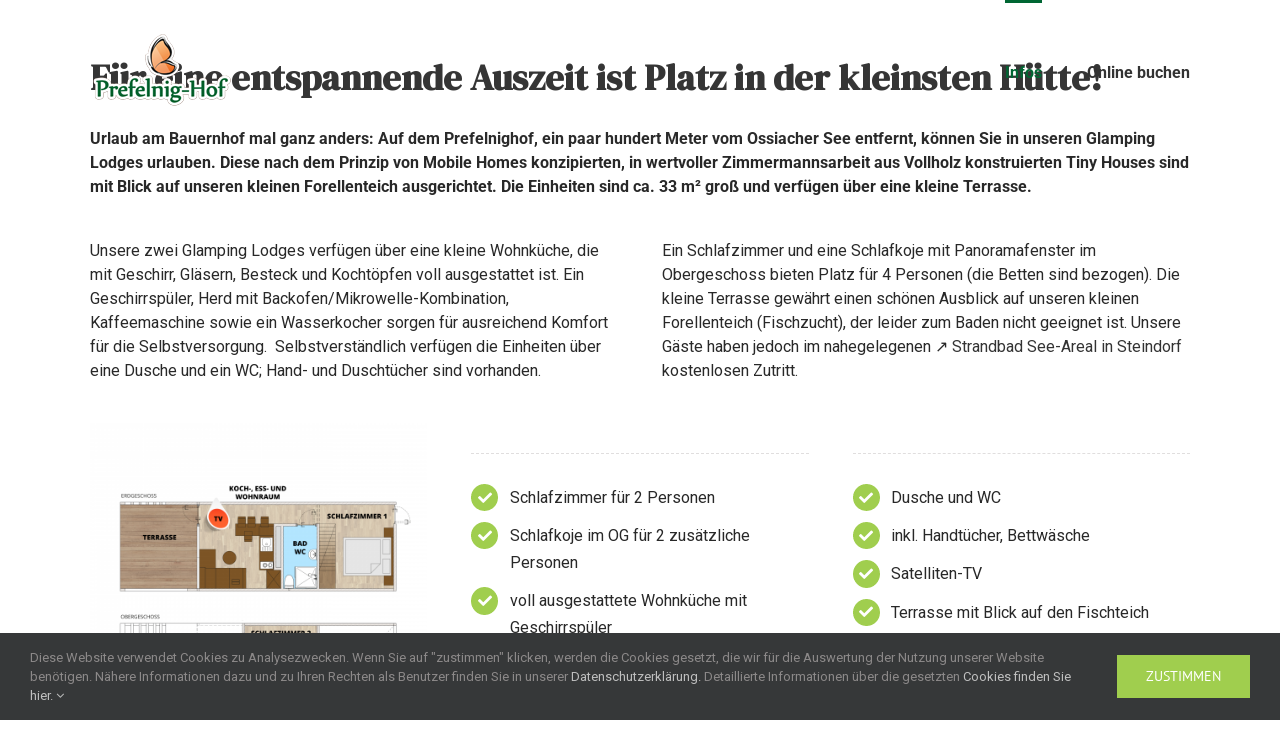

--- FILE ---
content_type: text/html; charset=UTF-8
request_url: https://www.glamping-prefelnighof.at/
body_size: 25528
content:
<!DOCTYPE html>
<html class="avada-html-layout-wide avada-html-header-position-top avada-header-color-not-opaque" lang="de" prefix="og: http://ogp.me/ns# fb: http://ogp.me/ns/fb#">
<head>
	<meta http-equiv="X-UA-Compatible" content="IE=edge" />
	<meta http-equiv="Content-Type" content="text/html; charset=utf-8"/>
	<meta name="viewport" content="width=device-width, initial-scale=1" />
	<meta name='robots' content='index, follow, max-image-preview:large, max-snippet:-1, max-video-preview:-1' />
	<style>img:is([sizes="auto" i], [sizes^="auto," i]) { contain-intrinsic-size: 3000px 1500px }</style>
	
	<!-- This site is optimized with the Yoast SEO plugin v26.3 - https://yoast.com/wordpress/plugins/seo/ -->
	<title>Glamping am Prefelnig Hof &#8211; Urlaub in Tiny Houses am Fischteich</title>
	<meta name="description" content="Urlaub am Bauernhof mal ganz anders: Auf dem Prefelnighof, ein paar hundert Meter vom Ossiacher See entfernt, können Sie in unseren Glamping Lodges urlauben. Diese nach dem Prinzip von Mobile Homes konzipierten, in wertvoller Zimmermannsarbeit aus Vollholz konstruierten Tiny Houses sind mit Blick auf unseren kleinen Forellenteich ausgerichtet." />
	<link rel="canonical" href="https://www.glamping-prefelnighof.at/" />
	<meta property="og:locale" content="de_DE" />
	<meta property="og:type" content="website" />
	<meta property="og:title" content="Glamping am Prefelnig Hof &#8211; Urlaub in Tiny Houses am Fischteich" />
	<meta property="og:description" content="Urlaub am Bauernhof mal ganz anders: Auf dem Prefelnighof, ein paar hundert Meter vom Ossiacher See entfernt, können Sie in unseren Glamping Lodges urlauben. Diese nach dem Prinzip von Mobile Homes konzipierten, in wertvoller Zimmermannsarbeit aus Vollholz konstruierten Tiny Houses sind mit Blick auf unseren kleinen Forellenteich ausgerichtet." />
	<meta property="og:url" content="https://www.glamping-prefelnighof.at/" />
	<meta property="og:site_name" content="Glamping am Prefelnig Hof" />
	<meta property="article:modified_time" content="2025-05-02T14:24:08+00:00" />
	<meta name="twitter:card" content="summary_large_image" />
	<script type="application/ld+json" class="yoast-schema-graph">{"@context":"https://schema.org","@graph":[{"@type":"WebPage","@id":"https://www.glamping-prefelnighof.at/","url":"https://www.glamping-prefelnighof.at/","name":"Glamping am Prefelnig Hof &#8211; Urlaub in Tiny Houses am Fischteich","isPartOf":{"@id":"https://www.glamping-prefelnighof.at/#website"},"about":{"@id":"https://www.glamping-prefelnighof.at/#organization"},"datePublished":"2023-04-21T12:01:50+00:00","dateModified":"2025-05-02T14:24:08+00:00","description":"Urlaub am Bauernhof mal ganz anders: Auf dem Prefelnighof, ein paar hundert Meter vom Ossiacher See entfernt, können Sie in unseren Glamping Lodges urlauben. Diese nach dem Prinzip von Mobile Homes konzipierten, in wertvoller Zimmermannsarbeit aus Vollholz konstruierten Tiny Houses sind mit Blick auf unseren kleinen Forellenteich ausgerichtet.","breadcrumb":{"@id":"https://www.glamping-prefelnighof.at/#breadcrumb"},"inLanguage":"de","potentialAction":[{"@type":"ReadAction","target":["https://www.glamping-prefelnighof.at/"]}]},{"@type":"BreadcrumbList","@id":"https://www.glamping-prefelnighof.at/#breadcrumb","itemListElement":[{"@type":"ListItem","position":1,"name":"Startseite"}]},{"@type":"WebSite","@id":"https://www.glamping-prefelnighof.at/#website","url":"https://www.glamping-prefelnighof.at/","name":"Glamping am Prefelnig Hof","description":"Urlaub in Tiny Houses am Ossiacher See","publisher":{"@id":"https://www.glamping-prefelnighof.at/#organization"},"potentialAction":[{"@type":"SearchAction","target":{"@type":"EntryPoint","urlTemplate":"https://www.glamping-prefelnighof.at/?s={search_term_string}"},"query-input":{"@type":"PropertyValueSpecification","valueRequired":true,"valueName":"search_term_string"}}],"inLanguage":"de"},{"@type":"Organization","@id":"https://www.glamping-prefelnighof.at/#organization","name":"Glamping Lodges Prefelnig Hof","url":"https://www.glamping-prefelnighof.at/","logo":{"@type":"ImageObject","inLanguage":"de","@id":"https://www.glamping-prefelnighof.at/#/schema/logo/image/","url":"https://www.glamping-prefelnighof.at/wp-content/uploads/2018/04/prefelnig_header-logo_retina.png","contentUrl":"https://www.glamping-prefelnighof.at/wp-content/uploads/2018/04/prefelnig_header-logo_retina.png","width":288,"height":158,"caption":"Glamping Lodges Prefelnig Hof"},"image":{"@id":"https://www.glamping-prefelnighof.at/#/schema/logo/image/"}}]}</script>
	<!-- / Yoast SEO plugin. -->


<link rel='dns-prefetch' href='//www.googletagmanager.com' />
<link rel="alternate" type="application/rss+xml" title="Glamping am Prefelnig Hof &raquo; Feed" href="https://www.glamping-prefelnighof.at/feed/" />
					<link rel="shortcut icon" href="https://www.glamping-prefelnighof.at/wp-content/uploads/2017/03/favicon-16x16.png" type="image/x-icon" />
		
					<!-- Apple Touch Icon -->
			<link rel="apple-touch-icon" sizes="180x180" href="https://www.glamping-prefelnighof.at/wp-content/uploads/2017/03/favicon-57x57_Apple-iPhone_retina.png">
		
					<!-- Android Icon -->
			<link rel="icon" sizes="192x192" href="https://www.glamping-prefelnighof.at/wp-content/uploads/2017/03/favicon-57x57_Apple-iPhone.png">
		
					<!-- MS Edge Icon -->
			<meta name="msapplication-TileImage" content="https://www.glamping-prefelnighof.at/wp-content/uploads/2017/03/favicon-72x72_Apple-iPad.png">
									<meta name="description" content="Für eine entspannende Auszeit ist Platz in der kleinsten Hütte! 






Urlaub am Bauernhof mal ganz anders: Auf dem Prefelnighof, ein paar hundert Meter vom Ossiacher See entfernt, können Sie in unseren Glamping Lodges urlauben. Diese nach dem Prinzip von Mobile Homes konzipierten, in wertvoller"/>
				
		<meta property="og:locale" content="de_DE"/>
		<meta property="og:type" content="website"/>
		<meta property="og:site_name" content="Glamping am Prefelnig Hof"/>
		<meta property="og:title" content="Glamping am Prefelnig Hof &#8211; Urlaub in Tiny Houses am Fischteich"/>
				<meta property="og:description" content="Für eine entspannende Auszeit ist Platz in der kleinsten Hütte! 






Urlaub am Bauernhof mal ganz anders: Auf dem Prefelnighof, ein paar hundert Meter vom Ossiacher See entfernt, können Sie in unseren Glamping Lodges urlauben. Diese nach dem Prinzip von Mobile Homes konzipierten, in wertvoller"/>
				<meta property="og:url" content="https://www.glamping-prefelnighof.at/"/>
						<meta property="og:image" content="https://www.glamping-prefelnighof.at/wp-content/uploads/2018/04/prefelnig_header-logo_small.png"/>
		<meta property="og:image:width" content="144"/>
		<meta property="og:image:height" content="79"/>
		<meta property="og:image:type" content="image/png"/>
				<script type="text/javascript">
/* <![CDATA[ */
window._wpemojiSettings = {"baseUrl":"https:\/\/s.w.org\/images\/core\/emoji\/16.0.1\/72x72\/","ext":".png","svgUrl":"https:\/\/s.w.org\/images\/core\/emoji\/16.0.1\/svg\/","svgExt":".svg","source":{"concatemoji":"https:\/\/www.glamping-prefelnighof.at\/wp-includes\/js\/wp-emoji-release.min.js?ver=6.8.3"}};
/*! This file is auto-generated */
!function(s,n){var o,i,e;function c(e){try{var t={supportTests:e,timestamp:(new Date).valueOf()};sessionStorage.setItem(o,JSON.stringify(t))}catch(e){}}function p(e,t,n){e.clearRect(0,0,e.canvas.width,e.canvas.height),e.fillText(t,0,0);var t=new Uint32Array(e.getImageData(0,0,e.canvas.width,e.canvas.height).data),a=(e.clearRect(0,0,e.canvas.width,e.canvas.height),e.fillText(n,0,0),new Uint32Array(e.getImageData(0,0,e.canvas.width,e.canvas.height).data));return t.every(function(e,t){return e===a[t]})}function u(e,t){e.clearRect(0,0,e.canvas.width,e.canvas.height),e.fillText(t,0,0);for(var n=e.getImageData(16,16,1,1),a=0;a<n.data.length;a++)if(0!==n.data[a])return!1;return!0}function f(e,t,n,a){switch(t){case"flag":return n(e,"\ud83c\udff3\ufe0f\u200d\u26a7\ufe0f","\ud83c\udff3\ufe0f\u200b\u26a7\ufe0f")?!1:!n(e,"\ud83c\udde8\ud83c\uddf6","\ud83c\udde8\u200b\ud83c\uddf6")&&!n(e,"\ud83c\udff4\udb40\udc67\udb40\udc62\udb40\udc65\udb40\udc6e\udb40\udc67\udb40\udc7f","\ud83c\udff4\u200b\udb40\udc67\u200b\udb40\udc62\u200b\udb40\udc65\u200b\udb40\udc6e\u200b\udb40\udc67\u200b\udb40\udc7f");case"emoji":return!a(e,"\ud83e\udedf")}return!1}function g(e,t,n,a){var r="undefined"!=typeof WorkerGlobalScope&&self instanceof WorkerGlobalScope?new OffscreenCanvas(300,150):s.createElement("canvas"),o=r.getContext("2d",{willReadFrequently:!0}),i=(o.textBaseline="top",o.font="600 32px Arial",{});return e.forEach(function(e){i[e]=t(o,e,n,a)}),i}function t(e){var t=s.createElement("script");t.src=e,t.defer=!0,s.head.appendChild(t)}"undefined"!=typeof Promise&&(o="wpEmojiSettingsSupports",i=["flag","emoji"],n.supports={everything:!0,everythingExceptFlag:!0},e=new Promise(function(e){s.addEventListener("DOMContentLoaded",e,{once:!0})}),new Promise(function(t){var n=function(){try{var e=JSON.parse(sessionStorage.getItem(o));if("object"==typeof e&&"number"==typeof e.timestamp&&(new Date).valueOf()<e.timestamp+604800&&"object"==typeof e.supportTests)return e.supportTests}catch(e){}return null}();if(!n){if("undefined"!=typeof Worker&&"undefined"!=typeof OffscreenCanvas&&"undefined"!=typeof URL&&URL.createObjectURL&&"undefined"!=typeof Blob)try{var e="postMessage("+g.toString()+"("+[JSON.stringify(i),f.toString(),p.toString(),u.toString()].join(",")+"));",a=new Blob([e],{type:"text/javascript"}),r=new Worker(URL.createObjectURL(a),{name:"wpTestEmojiSupports"});return void(r.onmessage=function(e){c(n=e.data),r.terminate(),t(n)})}catch(e){}c(n=g(i,f,p,u))}t(n)}).then(function(e){for(var t in e)n.supports[t]=e[t],n.supports.everything=n.supports.everything&&n.supports[t],"flag"!==t&&(n.supports.everythingExceptFlag=n.supports.everythingExceptFlag&&n.supports[t]);n.supports.everythingExceptFlag=n.supports.everythingExceptFlag&&!n.supports.flag,n.DOMReady=!1,n.readyCallback=function(){n.DOMReady=!0}}).then(function(){return e}).then(function(){var e;n.supports.everything||(n.readyCallback(),(e=n.source||{}).concatemoji?t(e.concatemoji):e.wpemoji&&e.twemoji&&(t(e.twemoji),t(e.wpemoji)))}))}((window,document),window._wpemojiSettings);
/* ]]> */
</script>
<style id='wp-emoji-styles-inline-css' type='text/css'>

	img.wp-smiley, img.emoji {
		display: inline !important;
		border: none !important;
		box-shadow: none !important;
		height: 1em !important;
		width: 1em !important;
		margin: 0 0.07em !important;
		vertical-align: -0.1em !important;
		background: none !important;
		padding: 0 !important;
	}
</style>
<link rel='stylesheet' id='sr7css-css' href='//www.glamping-prefelnighof.at/wp-content/plugins/revslider/public/css/sr7.css?ver=6.7.38' type='text/css' media='all' />
<link rel='stylesheet' id='fusion-dynamic-css-css' href='https://www.glamping-prefelnighof.at/wp-content/uploads/fusion-styles/37bb806cb98757cd0a1b1b99e9a0721c.min.css?ver=3.13.3' type='text/css' media='all' />
<script type="text/javascript" src="//www.glamping-prefelnighof.at/wp-content/plugins/revslider/public/js/libs/tptools.js?ver=6.7.38" id="tp-tools-js" async="async" data-wp-strategy="async"></script>
<script type="text/javascript" src="//www.glamping-prefelnighof.at/wp-content/plugins/revslider/public/js/sr7.js?ver=6.7.38" id="sr7-js" async="async" data-wp-strategy="async"></script>
<script type="text/javascript" src="https://www.glamping-prefelnighof.at/wp-includes/js/jquery/jquery.min.js?ver=3.7.1" id="jquery-core-js"></script>
<script type="text/javascript" src="https://www.glamping-prefelnighof.at/wp-includes/js/jquery/jquery-migrate.min.js?ver=3.4.1" id="jquery-migrate-js"></script>

<!-- Google Tag (gtac.js) durch Site-Kit hinzugefügt -->
<!-- Von Site Kit hinzugefügtes Google-Analytics-Snippet -->
<script type="text/javascript" src="https://www.googletagmanager.com/gtag/js?id=G-6B7Y5WLPLJ" id="google_gtagjs-js" async></script>
<script type="text/javascript" id="google_gtagjs-js-after">
/* <![CDATA[ */
window.dataLayer = window.dataLayer || [];function gtag(){dataLayer.push(arguments);}
gtag("set","linker",{"domains":["www.glamping-prefelnighof.at"]});
gtag("js", new Date());
gtag("set", "developer_id.dZTNiMT", true);
gtag("config", "G-6B7Y5WLPLJ");
/* ]]> */
</script>
<link rel="https://api.w.org/" href="https://www.glamping-prefelnighof.at/wp-json/" /><link rel="alternate" title="JSON" type="application/json" href="https://www.glamping-prefelnighof.at/wp-json/wp/v2/pages/482" /><link rel="EditURI" type="application/rsd+xml" title="RSD" href="https://www.glamping-prefelnighof.at/xmlrpc.php?rsd" />
<link rel="alternate" title="oEmbed (JSON)" type="application/json+oembed" href="https://www.glamping-prefelnighof.at/wp-json/oembed/1.0/embed?url=https%3A%2F%2Fwww.glamping-prefelnighof.at%2F" />
<link rel="alternate" title="oEmbed (XML)" type="text/xml+oembed" href="https://www.glamping-prefelnighof.at/wp-json/oembed/1.0/embed?url=https%3A%2F%2Fwww.glamping-prefelnighof.at%2F&#038;format=xml" />
<meta name="generator" content="Site Kit by Google 1.171.0" /><style type="text/css" id="css-fb-visibility">@media screen and (max-width: 640px){.fusion-no-small-visibility{display:none !important;}body .sm-text-align-center{text-align:center !important;}body .sm-text-align-left{text-align:left !important;}body .sm-text-align-right{text-align:right !important;}body .sm-flex-align-center{justify-content:center !important;}body .sm-flex-align-flex-start{justify-content:flex-start !important;}body .sm-flex-align-flex-end{justify-content:flex-end !important;}body .sm-mx-auto{margin-left:auto !important;margin-right:auto !important;}body .sm-ml-auto{margin-left:auto !important;}body .sm-mr-auto{margin-right:auto !important;}body .fusion-absolute-position-small{position:absolute;top:auto;width:100%;}.awb-sticky.awb-sticky-small{ position: sticky; top: var(--awb-sticky-offset,0); }}@media screen and (min-width: 641px) and (max-width: 1024px){.fusion-no-medium-visibility{display:none !important;}body .md-text-align-center{text-align:center !important;}body .md-text-align-left{text-align:left !important;}body .md-text-align-right{text-align:right !important;}body .md-flex-align-center{justify-content:center !important;}body .md-flex-align-flex-start{justify-content:flex-start !important;}body .md-flex-align-flex-end{justify-content:flex-end !important;}body .md-mx-auto{margin-left:auto !important;margin-right:auto !important;}body .md-ml-auto{margin-left:auto !important;}body .md-mr-auto{margin-right:auto !important;}body .fusion-absolute-position-medium{position:absolute;top:auto;width:100%;}.awb-sticky.awb-sticky-medium{ position: sticky; top: var(--awb-sticky-offset,0); }}@media screen and (min-width: 1025px){.fusion-no-large-visibility{display:none !important;}body .lg-text-align-center{text-align:center !important;}body .lg-text-align-left{text-align:left !important;}body .lg-text-align-right{text-align:right !important;}body .lg-flex-align-center{justify-content:center !important;}body .lg-flex-align-flex-start{justify-content:flex-start !important;}body .lg-flex-align-flex-end{justify-content:flex-end !important;}body .lg-mx-auto{margin-left:auto !important;margin-right:auto !important;}body .lg-ml-auto{margin-left:auto !important;}body .lg-mr-auto{margin-right:auto !important;}body .fusion-absolute-position-large{position:absolute;top:auto;width:100%;}.awb-sticky.awb-sticky-large{ position: sticky; top: var(--awb-sticky-offset,0); }}</style><link rel="preconnect" href="https://fonts.googleapis.com">
<link rel="preconnect" href="https://fonts.gstatic.com/" crossorigin>
<meta name="generator" content="Powered by Slider Revolution 6.7.38 - responsive, Mobile-Friendly Slider Plugin for WordPress with comfortable drag and drop interface." />
<script>
	window._tpt			??= {};
	window.SR7			??= {};
	_tpt.R				??= {};
	_tpt.R.fonts		??= {};
	_tpt.R.fonts.customFonts??= {};
	SR7.devMode			=  false;
	SR7.F 				??= {};
	SR7.G				??= {};
	SR7.LIB				??= {};
	SR7.E				??= {};
	SR7.E.gAddons		??= {};
	SR7.E.php 			??= {};
	SR7.E.nonce			= '12a0a0cbc9';
	SR7.E.ajaxurl		= 'https://www.glamping-prefelnighof.at/wp-admin/admin-ajax.php';
	SR7.E.resturl		= 'https://www.glamping-prefelnighof.at/wp-json/';
	SR7.E.slug_path		= 'revslider/revslider.php';
	SR7.E.slug			= 'revslider';
	SR7.E.plugin_url	= 'https://www.glamping-prefelnighof.at/wp-content/plugins/revslider/';
	SR7.E.wp_plugin_url = 'https://www.glamping-prefelnighof.at/wp-content/plugins/';
	SR7.E.revision		= '6.7.38';
	SR7.E.fontBaseUrl	= '';
	SR7.G.breakPoints 	= [1240,1024,778,480];
	SR7.G.fSUVW 		= false;
	SR7.E.modules 		= ['module','page','slide','layer','draw','animate','srtools','canvas','defaults','carousel','navigation','media','modifiers','migration'];
	SR7.E.libs 			= ['WEBGL'];
	SR7.E.css 			= ['csslp','cssbtns','cssfilters','cssnav','cssmedia'];
	SR7.E.resources		= {};
	SR7.E.ytnc			= false;
	SR7.JSON			??= {};
/*! Slider Revolution 7.0 - Page Processor */
!function(){"use strict";window.SR7??={},window._tpt??={},SR7.version="Slider Revolution 6.7.16",_tpt.getMobileZoom=()=>_tpt.is_mobile?document.documentElement.clientWidth/window.innerWidth:1,_tpt.getWinDim=function(t){_tpt.screenHeightWithUrlBar??=window.innerHeight;let e=SR7.F?.modal?.visible&&SR7.M[SR7.F.module.getIdByAlias(SR7.F.modal.requested)];_tpt.scrollBar=window.innerWidth!==document.documentElement.clientWidth||e&&window.innerWidth!==e.c.module.clientWidth,_tpt.winW=_tpt.getMobileZoom()*window.innerWidth-(_tpt.scrollBar||"prepare"==t?_tpt.scrollBarW??_tpt.mesureScrollBar():0),_tpt.winH=_tpt.getMobileZoom()*window.innerHeight,_tpt.winWAll=document.documentElement.clientWidth},_tpt.getResponsiveLevel=function(t,e){return SR7.G.fSUVW?_tpt.closestGE(t,window.innerWidth):_tpt.closestGE(t,_tpt.winWAll)},_tpt.mesureScrollBar=function(){let t=document.createElement("div");return t.className="RSscrollbar-measure",t.style.width="100px",t.style.height="100px",t.style.overflow="scroll",t.style.position="absolute",t.style.top="-9999px",document.body.appendChild(t),_tpt.scrollBarW=t.offsetWidth-t.clientWidth,document.body.removeChild(t),_tpt.scrollBarW},_tpt.loadCSS=async function(t,e,s){return s?_tpt.R.fonts.required[e].status=1:(_tpt.R[e]??={},_tpt.R[e].status=1),new Promise(((i,n)=>{if(_tpt.isStylesheetLoaded(t))s?_tpt.R.fonts.required[e].status=2:_tpt.R[e].status=2,i();else{const o=document.createElement("link");o.rel="stylesheet";let l="text",r="css";o["type"]=l+"/"+r,o.href=t,o.onload=()=>{s?_tpt.R.fonts.required[e].status=2:_tpt.R[e].status=2,i()},o.onerror=()=>{s?_tpt.R.fonts.required[e].status=3:_tpt.R[e].status=3,n(new Error(`Failed to load CSS: ${t}`))},document.head.appendChild(o)}}))},_tpt.addContainer=function(t){const{tag:e="div",id:s,class:i,datas:n,textContent:o,iHTML:l}=t,r=document.createElement(e);if(s&&""!==s&&(r.id=s),i&&""!==i&&(r.className=i),n)for(const[t,e]of Object.entries(n))"style"==t?r.style.cssText=e:r.setAttribute(`data-${t}`,e);return o&&(r.textContent=o),l&&(r.innerHTML=l),r},_tpt.collector=function(){return{fragment:new DocumentFragment,add(t){var e=_tpt.addContainer(t);return this.fragment.appendChild(e),e},append(t){t.appendChild(this.fragment)}}},_tpt.isStylesheetLoaded=function(t){let e=t.split("?")[0];return Array.from(document.querySelectorAll('link[rel="stylesheet"], link[rel="preload"]')).some((t=>t.href.split("?")[0]===e))},_tpt.preloader={requests:new Map,preloaderTemplates:new Map,show:function(t,e){if(!e||!t)return;const{type:s,color:i}=e;if(s<0||"off"==s)return;const n=`preloader_${s}`;let o=this.preloaderTemplates.get(n);o||(o=this.build(s,i),this.preloaderTemplates.set(n,o)),this.requests.has(t)||this.requests.set(t,{count:0});const l=this.requests.get(t);clearTimeout(l.timer),l.count++,1===l.count&&(l.timer=setTimeout((()=>{l.preloaderClone=o.cloneNode(!0),l.anim&&l.anim.kill(),void 0!==_tpt.gsap?l.anim=_tpt.gsap.fromTo(l.preloaderClone,1,{opacity:0},{opacity:1}):l.preloaderClone.classList.add("sr7-fade-in"),t.appendChild(l.preloaderClone)}),150))},hide:function(t){if(!this.requests.has(t))return;const e=this.requests.get(t);e.count--,e.count<0&&(e.count=0),e.anim&&e.anim.kill(),0===e.count&&(clearTimeout(e.timer),e.preloaderClone&&(e.preloaderClone.classList.remove("sr7-fade-in"),e.anim=_tpt.gsap.to(e.preloaderClone,.3,{opacity:0,onComplete:function(){e.preloaderClone.remove()}})))},state:function(t){if(!this.requests.has(t))return!1;return this.requests.get(t).count>0},build:(t,e="#ffffff",s="")=>{if(t<0||"off"===t)return null;const i=parseInt(t);if(t="prlt"+i,isNaN(i))return null;if(_tpt.loadCSS(SR7.E.plugin_url+"public/css/preloaders/t"+i+".css","preloader_"+t),isNaN(i)||i<6){const n=`background-color:${e}`,o=1===i||2==i?n:"",l=3===i||4==i?n:"",r=_tpt.collector();["dot1","dot2","bounce1","bounce2","bounce3"].forEach((t=>r.add({tag:"div",class:t,datas:{style:l}})));const d=_tpt.addContainer({tag:"sr7-prl",class:`${t} ${s}`,datas:{style:o}});return r.append(d),d}{let n={};if(7===i){let t;e.startsWith("#")?(t=e.replace("#",""),t=`rgba(${parseInt(t.substring(0,2),16)}, ${parseInt(t.substring(2,4),16)}, ${parseInt(t.substring(4,6),16)}, `):e.startsWith("rgb")&&(t=e.slice(e.indexOf("(")+1,e.lastIndexOf(")")).split(",").map((t=>t.trim())),t=`rgba(${t[0]}, ${t[1]}, ${t[2]}, `),t&&(n.style=`border-top-color: ${t}0.65); border-bottom-color: ${t}0.15); border-left-color: ${t}0.65); border-right-color: ${t}0.15)`)}else 12===i&&(n.style=`background:${e}`);const o=[10,0,4,2,5,9,0,4,4,2][i-6],l=_tpt.collector(),r=l.add({tag:"div",class:"sr7-prl-inner",datas:n});Array.from({length:o}).forEach((()=>r.appendChild(l.add({tag:"span",datas:{style:`background:${e}`}}))));const d=_tpt.addContainer({tag:"sr7-prl",class:`${t} ${s}`});return l.append(d),d}}},SR7.preLoader={show:(t,e)=>{"off"!==(SR7.M[t]?.settings?.pLoader?.type??"off")&&_tpt.preloader.show(e||SR7.M[t].c.module,SR7.M[t]?.settings?.pLoader??{color:"#fff",type:10})},hide:(t,e)=>{"off"!==(SR7.M[t]?.settings?.pLoader?.type??"off")&&_tpt.preloader.hide(e||SR7.M[t].c.module)},state:(t,e)=>_tpt.preloader.state(e||SR7.M[t].c.module)},_tpt.prepareModuleHeight=function(t){window.SR7.M??={},window.SR7.M[t.id]??={},"ignore"==t.googleFont&&(SR7.E.ignoreGoogleFont=!0);let e=window.SR7.M[t.id];if(null==_tpt.scrollBarW&&_tpt.mesureScrollBar(),e.c??={},e.states??={},e.settings??={},e.settings.size??={},t.fixed&&(e.settings.fixed=!0),e.c.module=document.querySelector("sr7-module#"+t.id),e.c.adjuster=e.c.module.getElementsByTagName("sr7-adjuster")[0],e.c.content=e.c.module.getElementsByTagName("sr7-content")[0],"carousel"==t.type&&(e.c.carousel=e.c.content.getElementsByTagName("sr7-carousel")[0]),null==e.c.module||null==e.c.module)return;t.plType&&t.plColor&&(e.settings.pLoader={type:t.plType,color:t.plColor}),void 0===t.plType||"off"===t.plType||SR7.preLoader.state(t.id)&&SR7.preLoader.state(t.id,e.c.module)||SR7.preLoader.show(t.id,e.c.module),_tpt.winW||_tpt.getWinDim("prepare"),_tpt.getWinDim();let s=""+e.c.module.dataset?.modal;"modal"==s||"true"==s||"undefined"!==s&&"false"!==s||(e.settings.size.fullWidth=t.size.fullWidth,e.LEV??=_tpt.getResponsiveLevel(window.SR7.G.breakPoints,t.id),t.vpt=_tpt.fillArray(t.vpt,5),e.settings.vPort=t.vpt[e.LEV],void 0!==t.el&&"720"==t.el[4]&&t.gh[4]!==t.el[4]&&"960"==t.el[3]&&t.gh[3]!==t.el[3]&&"768"==t.el[2]&&t.gh[2]!==t.el[2]&&delete t.el,e.settings.size.height=null==t.el||null==t.el[e.LEV]||0==t.el[e.LEV]||"auto"==t.el[e.LEV]?_tpt.fillArray(t.gh,5,-1):_tpt.fillArray(t.el,5,-1),e.settings.size.width=_tpt.fillArray(t.gw,5,-1),e.settings.size.minHeight=_tpt.fillArray(t.mh??[0],5,-1),e.cacheSize={fullWidth:e.settings.size?.fullWidth,fullHeight:e.settings.size?.fullHeight},void 0!==t.off&&(t.off?.t&&(e.settings.size.m??={})&&(e.settings.size.m.t=t.off.t),t.off?.b&&(e.settings.size.m??={})&&(e.settings.size.m.b=t.off.b),t.off?.l&&(e.settings.size.p??={})&&(e.settings.size.p.l=t.off.l),t.off?.r&&(e.settings.size.p??={})&&(e.settings.size.p.r=t.off.r),e.offsetPrepared=!0),_tpt.updatePMHeight(t.id,t,!0))},_tpt.updatePMHeight=(t,e,s)=>{let i=SR7.M[t];var n=i.settings.size.fullWidth?_tpt.winW:i.c.module.parentNode.offsetWidth;n=0===n||isNaN(n)?_tpt.winW:n;let o=i.settings.size.width[i.LEV]||i.settings.size.width[i.LEV++]||i.settings.size.width[i.LEV--]||n,l=i.settings.size.height[i.LEV]||i.settings.size.height[i.LEV++]||i.settings.size.height[i.LEV--]||0,r=i.settings.size.minHeight[i.LEV]||i.settings.size.minHeight[i.LEV++]||i.settings.size.minHeight[i.LEV--]||0;if(l="auto"==l?0:l,l=parseInt(l),"carousel"!==e.type&&(n-=parseInt(e.onw??0)||0),i.MP=!i.settings.size.fullWidth&&n<o||_tpt.winW<o?Math.min(1,n/o):1,e.size.fullScreen||e.size.fullHeight){let t=parseInt(e.fho)||0,s=(""+e.fho).indexOf("%")>-1;e.newh=_tpt.winH-(s?_tpt.winH*t/100:t)}else e.newh=i.MP*Math.max(l,r);if(e.newh+=(parseInt(e.onh??0)||0)+(parseInt(e.carousel?.pt)||0)+(parseInt(e.carousel?.pb)||0),void 0!==e.slideduration&&(e.newh=Math.max(e.newh,parseInt(e.slideduration)/3)),e.shdw&&_tpt.buildShadow(e.id,e),i.c.adjuster.style.height=e.newh+"px",i.c.module.style.height=e.newh+"px",i.c.content.style.height=e.newh+"px",i.states.heightPrepared=!0,i.dims??={},i.dims.moduleRect=i.c.module.getBoundingClientRect(),i.c.content.style.left="-"+i.dims.moduleRect.left+"px",!i.settings.size.fullWidth)return s&&requestAnimationFrame((()=>{n!==i.c.module.parentNode.offsetWidth&&_tpt.updatePMHeight(e.id,e)})),void _tpt.bgStyle(e.id,e,window.innerWidth==_tpt.winW,!0);_tpt.bgStyle(e.id,e,window.innerWidth==_tpt.winW,!0),requestAnimationFrame((function(){s&&requestAnimationFrame((()=>{n!==i.c.module.parentNode.offsetWidth&&_tpt.updatePMHeight(e.id,e)}))})),i.earlyResizerFunction||(i.earlyResizerFunction=function(){requestAnimationFrame((function(){_tpt.getWinDim(),_tpt.moduleDefaults(e.id,e),_tpt.updateSlideBg(t,!0)}))},window.addEventListener("resize",i.earlyResizerFunction))},_tpt.buildShadow=function(t,e){let s=SR7.M[t];null==s.c.shadow&&(s.c.shadow=document.createElement("sr7-module-shadow"),s.c.shadow.classList.add("sr7-shdw-"+e.shdw),s.c.content.appendChild(s.c.shadow))},_tpt.bgStyle=async(t,e,s,i,n)=>{const o=SR7.M[t];if((e=e??o.settings).fixed&&!o.c.module.classList.contains("sr7-top-fixed")&&(o.c.module.classList.add("sr7-top-fixed"),o.c.module.style.position="fixed",o.c.module.style.width="100%",o.c.module.style.top="0px",o.c.module.style.left="0px",o.c.module.style.pointerEvents="none",o.c.module.style.zIndex=5e3,o.c.content.style.pointerEvents="none"),null==o.c.bgcanvas){let t=document.createElement("sr7-module-bg"),l=!1;if("string"==typeof e?.bg?.color&&e?.bg?.color.includes("{"))if(_tpt.gradient&&_tpt.gsap)e.bg.color=_tpt.gradient.convert(e.bg.color);else try{let t=JSON.parse(e.bg.color);(t?.orig||t?.string)&&(e.bg.color=JSON.parse(e.bg.color))}catch(t){return}let r="string"==typeof e?.bg?.color?e?.bg?.color||"transparent":e?.bg?.color?.string??e?.bg?.color?.orig??e?.bg?.color?.color??"transparent";if(t.style["background"+(String(r).includes("grad")?"":"Color")]=r,("transparent"!==r||n)&&(l=!0),o.offsetPrepared&&(t.style.visibility="hidden"),e?.bg?.image?.src&&(t.style.backgroundImage=`url(${e?.bg?.image.src})`,t.style.backgroundSize=""==(e.bg.image?.size??"")?"cover":e.bg.image.size,t.style.backgroundPosition=e.bg.image.position,t.style.backgroundRepeat=""==e.bg.image.repeat||null==e.bg.image.repeat?"no-repeat":e.bg.image.repeat,l=!0),!l)return;o.c.bgcanvas=t,e.size.fullWidth?t.style.width=_tpt.winW-(s&&_tpt.winH<document.body.offsetHeight?_tpt.scrollBarW:0)+"px":i&&(t.style.width=o.c.module.offsetWidth+"px"),e.sbt?.use?o.c.content.appendChild(o.c.bgcanvas):o.c.module.appendChild(o.c.bgcanvas)}o.c.bgcanvas.style.height=void 0!==e.newh?e.newh+"px":("carousel"==e.type?o.dims.module.h:o.dims.content.h)+"px",o.c.bgcanvas.style.left=!s&&e.sbt?.use||o.c.bgcanvas.closest("SR7-CONTENT")?"0px":"-"+(o?.dims?.moduleRect?.left??0)+"px"},_tpt.updateSlideBg=function(t,e){const s=SR7.M[t];let i=s.settings;s?.c?.bgcanvas&&(i.size.fullWidth?s.c.bgcanvas.style.width=_tpt.winW-(e&&_tpt.winH<document.body.offsetHeight?_tpt.scrollBarW:0)+"px":preparing&&(s.c.bgcanvas.style.width=s.c.module.offsetWidth+"px"))},_tpt.moduleDefaults=(t,e)=>{let s=SR7.M[t];null!=s&&null!=s.c&&null!=s.c.module&&(s.dims??={},s.dims.moduleRect=s.c.module.getBoundingClientRect(),s.c.content.style.left="-"+s.dims.moduleRect.left+"px",s.c.content.style.width=_tpt.winW-_tpt.scrollBarW+"px","carousel"==e.type&&(s.c.module.style.overflow="visible"),_tpt.bgStyle(t,e,window.innerWidth==_tpt.winW))},_tpt.getOffset=t=>{var e=t.getBoundingClientRect(),s=window.pageXOffset||document.documentElement.scrollLeft,i=window.pageYOffset||document.documentElement.scrollTop;return{top:e.top+i,left:e.left+s}},_tpt.fillArray=function(t,e){let s,i;t=Array.isArray(t)?t:[t];let n=Array(e),o=t.length;for(i=0;i<t.length;i++)n[i+(e-o)]=t[i],null==s&&"#"!==t[i]&&(s=t[i]);for(let t=0;t<e;t++)void 0!==n[t]&&"#"!=n[t]||(n[t]=s),s=n[t];return n},_tpt.closestGE=function(t,e){let s=Number.MAX_VALUE,i=-1;for(let n=0;n<t.length;n++)t[n]-1>=e&&t[n]-1-e<s&&(s=t[n]-1-e,i=n);return++i}}();</script>
		<script type="text/javascript">
			var doc = document.documentElement;
			doc.setAttribute( 'data-useragent', navigator.userAgent );
		</script>
		
	</head>

<body class="home wp-singular page-template-default page page-id-482 wp-theme-Avada fusion-image-hovers fusion-pagination-sizing fusion-button_type-flat fusion-button_span-no fusion-button_gradient-linear avada-image-rollover-circle-yes avada-image-rollover-yes avada-image-rollover-direction-fade fusion-body ltr no-tablet-sticky-header no-mobile-sticky-header no-mobile-slidingbar no-mobile-totop avada-has-rev-slider-styles fusion-disable-outline fusion-sub-menu-fade mobile-logo-pos-left layout-wide-mode avada-has-boxed-modal-shadow-none layout-scroll-offset-full avada-has-zero-margin-offset-top fusion-top-header menu-text-align-center mobile-menu-design-flyout fusion-show-pagination-text fusion-header-layout-v1 avada-responsive avada-footer-fx-none avada-menu-highlight-style-bar fusion-search-form-classic fusion-main-menu-search-dropdown fusion-avatar-square avada-sticky-shrinkage avada-dropdown-styles avada-blog-layout-grid avada-blog-archive-layout-grid avada-header-shadow-no avada-menu-icon-position-left avada-has-megamenu-shadow avada-has-mainmenu-dropdown-divider avada-has-mobile-menu-search avada-has-breadcrumb-mobile-hidden avada-has-titlebar-hide avada-has-pagination-padding avada-flyout-menu-direction-fade avada-ec-views-v1" data-awb-post-id="482">
		<a class="skip-link screen-reader-text" href="#content">Zum Inhalt springen</a>

	<div id="boxed-wrapper">
		
		<div id="wrapper" class="fusion-wrapper">
			<div id="home" style="position:relative;top:-1px;"></div>
							
					
			<header class="fusion-header-wrapper">
				<div class="fusion-header-v1 fusion-logo-alignment fusion-logo-left fusion-sticky-menu-1 fusion-sticky-logo-1 fusion-mobile-logo-1  fusion-mobile-menu-design-flyout fusion-header-has-flyout-menu">
					<div class="fusion-header-sticky-height"></div>
<div class="fusion-header">
	<div class="fusion-row">
					<div class="fusion-header-has-flyout-menu-content">
					<div class="fusion-logo" data-margin-top="31px" data-margin-bottom="31px" data-margin-left="0px" data-margin-right="0px">
			<a class="fusion-logo-link"  href="https://www.glamping-prefelnighof.at/" >

						<!-- standard logo -->
			<img src="https://www.glamping-prefelnighof.at/wp-content/uploads/2018/04/prefelnig_header-logo_small.png" srcset="https://www.glamping-prefelnighof.at/wp-content/uploads/2018/04/prefelnig_header-logo_small.png 1x, https://www.glamping-prefelnighof.at/wp-content/uploads/2018/04/prefelnig_header-logo_retina.png 2x" width="144" height="79" style="max-height:79px;height:auto;" alt="Glamping am Prefelnig Hof Logo" data-retina_logo_url="https://www.glamping-prefelnighof.at/wp-content/uploads/2018/04/prefelnig_header-logo_retina.png" class="fusion-standard-logo" />

											<!-- mobile logo -->
				<img src="https://www.glamping-prefelnighof.at/wp-content/uploads/2017/03/prefelnig_mobile-logo_normal.png" srcset="https://www.glamping-prefelnighof.at/wp-content/uploads/2017/03/prefelnig_mobile-logo_normal.png 1x, https://www.glamping-prefelnighof.at/wp-content/uploads/2017/03/prefelnig_mobile-logo_retina.png 2x" width="80" height="80" style="max-height:80px;height:auto;" alt="Glamping am Prefelnig Hof Logo" data-retina_logo_url="https://www.glamping-prefelnighof.at/wp-content/uploads/2017/03/prefelnig_mobile-logo_retina.png" class="fusion-mobile-logo" />
			
											<!-- sticky header logo -->
				<img src="https://www.glamping-prefelnighof.at/wp-content/uploads/2018/04/prefelnig_header-logo_small.png" srcset="https://www.glamping-prefelnighof.at/wp-content/uploads/2018/04/prefelnig_header-logo_small.png 1x, https://www.glamping-prefelnighof.at/wp-content/uploads/2018/04/prefelnig_header-logo_retina.png 2x" width="144" height="79" style="max-height:79px;height:auto;" alt="Glamping am Prefelnig Hof Logo" data-retina_logo_url="https://www.glamping-prefelnighof.at/wp-content/uploads/2018/04/prefelnig_header-logo_retina.png" class="fusion-sticky-logo" />
					</a>
		</div>		<nav class="fusion-main-menu" aria-label="Hauptmenü"><ul id="menu-mainmenu" class="fusion-menu"><li  id="menu-item-935"  class="menu-item menu-item-type-custom menu-item-object-custom current-menu-item current_page_item menu-item-home menu-item-935"  data-item-id="935"><a  href="https://www.glamping-prefelnighof.at/#info" class="fusion-bar-highlight"><span class="menu-text">Infos</span></a></li><li  id="menu-item-936"  class="menu-item menu-item-type-post_type menu-item-object-page menu-item-936"  data-item-id="936"><a  href="https://www.glamping-prefelnighof.at/online-buchen/" class="fusion-bar-highlight"><span class="menu-text">Online buchen</span></a></li></ul></nav><nav class="fusion-main-menu fusion-sticky-menu" aria-label="Hauptmenü fixiert"><ul id="menu-mainmenu-1" class="fusion-menu"><li   class="menu-item menu-item-type-custom menu-item-object-custom current-menu-item current_page_item menu-item-home menu-item-935"  data-item-id="935"><a  href="https://www.glamping-prefelnighof.at/#info" class="fusion-bar-highlight"><span class="menu-text">Infos</span></a></li><li   class="menu-item menu-item-type-post_type menu-item-object-page menu-item-936"  data-item-id="936"><a  href="https://www.glamping-prefelnighof.at/online-buchen/" class="fusion-bar-highlight"><span class="menu-text">Online buchen</span></a></li></ul></nav><div class="fusion-flyout-menu-icons fusion-flyout-mobile-menu-icons">
	
	
			<div class="fusion-flyout-search-toggle">
			<div class="fusion-toggle-icon">
				<div class="fusion-toggle-icon-line"></div>
				<div class="fusion-toggle-icon-line"></div>
				<div class="fusion-toggle-icon-line"></div>
			</div>
			<a class="fusion-icon awb-icon-search" aria-hidden="true" aria-label="Toggle Search" href="#"></a>
		</div>
	
				<a class="fusion-flyout-menu-toggle" aria-hidden="true" aria-label="Toggle Menu" href="#">
			<div class="fusion-toggle-icon-line"></div>
			<div class="fusion-toggle-icon-line"></div>
			<div class="fusion-toggle-icon-line"></div>
		</a>
	</div>

	<div class="fusion-flyout-search">
				<form role="search" class="searchform fusion-search-form  fusion-search-form-classic" method="get" action="https://www.glamping-prefelnighof.at/">
			<div class="fusion-search-form-content">

				
				<div class="fusion-search-field search-field">
					<label><span class="screen-reader-text">Suche nach:</span>
													<input type="search" value="" name="s" class="s" placeholder="Suchen..." required aria-required="true" aria-label="Suchen..."/>
											</label>
				</div>
				<div class="fusion-search-button search-button">
					<input type="submit" class="fusion-search-submit searchsubmit" aria-label="Suche" value="&#xf002;" />
									</div>

				
			</div>


			
		</form>
			</div>

<div class="fusion-flyout-menu-bg"></div>

<nav class="fusion-mobile-nav-holder fusion-flyout-menu fusion-flyout-mobile-menu" aria-label="Main Menu Mobile"></nav>

	<nav class="fusion-mobile-nav-holder fusion-flyout-menu fusion-flyout-mobile-menu fusion-mobile-sticky-nav-holder" aria-label="Main Menu Mobile Sticky"></nav>
							</div>
			</div>
</div>
				</div>
				<div class="fusion-clearfix"></div>
			</header>
								
							<div id="sliders-container" class="fusion-slider-visibility">
			
				<p class="rs-p-wp-fix"></p>
				<sr7-module data-alias="home" data-id="19" id="SR7_19_1" class="rs-ov-hidden" data-version="6.7.38">
					<sr7-adjuster></sr7-adjuster>
					<sr7-content>
						<sr7-slide id="SR7_19_1-38" data-key="38">
							<sr7-bg id="SR7_19_1-38-7" class="sr7-layer"><noscript><img src="https://www.glamping-prefelnighof.at/wp-content/uploads/2019/10/glamping-prefelnig.jpg" alt="" title="Prefelnig Hof: Glamping Lodges"></noscript></sr7-bg>
							<sr7-txt id="SR7_19_1-38-3" class="sr7-layer">GLAMPING LODGES</sr7-txt>
							<sr7-txt id="SR7_19_1-38-4" class="sr7-layer">URLAUB IN TINY HOUSES AM FISCHTEICH</sr7-txt>
							<a id="SR7_19_1-38-6" class="sr7-layer" href="#info" target="_self" rel="nofollow">MEHR INFOS</a>
						</sr7-slide>
						<sr7-slide id="SR7_19_1-40" data-key="40">
						</sr7-slide>
					</sr7-content>
					<image_lists style="display:none">
						<img data-src="//www.glamping-prefelnighof.at/wp-content/uploads/2017/05/Butterfly-white.png" data-libid="168" title="Butterfly-white" width="0" height="0" data-dbsrc="Ly93d3cuZ2xhbXBpbmctcHJlZmVsbmlnaG9mLmF0L3dwLWNvbnRlbnQvdXBsb2Fkcy8yMDE3LzA1L0J1dHRlcmZseS13aGl0ZS5wbmc="/>
						<img data-src="//www.glamping-prefelnighof.at/wp-content/uploads/2019/10/glamping-prefelnig.jpg" data-libid="928" title="Prefelnig Hof: Glamping Lodges" width="0" height="0" data-dbsrc="Ly93d3cuZ2xhbXBpbmctcHJlZmVsbmlnaG9mLmF0L3dwLWNvbnRlbnQvdXBsb2Fkcy8yMDE5LzEwL2dsYW1waW5nLXByZWZlbG5pZy5qcGc="/>
					</image_lists>
				</sr7-module>
				<script>
					SR7.PMH ??={}; SR7.PMH["SR7_19_1"] = {cn:100,state:false,fn: function() { if (_tpt!==undefined && _tpt.prepareModuleHeight !== undefined) {  _tpt.prepareModuleHeight({id:"SR7_19_1",el:[900,900,768,960,720],type:'hero',shdw:'0',gh:[900,900,768,960,720],gw:[1240,1240,1024,778,480],vpt:['-200px&#039;,&#039;-200px&#039;,&#039;-200px&#039;,&#039;-200px&#039;,&#039;-200px'],size:{fullWidth:true, fullHeight:true},fho:'',mh:'0',onh:0,onw:0,bg:{color:'{"orig":"transparent","type":"solid","string":"transparent"}'},plType:'2',plColor:'#ffcc00'});   SR7.PMH["SR7_19_1"].state=true;} else if(SR7.PMH["SR7_19_1"].cn-->0)	setTimeout( SR7.PMH["SR7_19_1"].fn,19);}};SR7.PMH["SR7_19_1" ].fn();
				</script>
		</div>
				
					
							
			
						<main id="main" class="clearfix ">
				<div class="fusion-row" style="">
<section id="content" style="width: 100%;">
					<div id="post-482" class="post-482 page type-page status-publish hentry">
			<span class="entry-title rich-snippet-hidden">Urlaub in Tiny Houses am Fischteich</span>
			
			<div class="post-content">
				<div id="info" class="fusion-container-anchor"><div class="fusion-fullwidth fullwidth-box fusion-builder-row-1 nonhundred-percent-fullwidth non-hundred-percent-height-scrolling" style="--awb-border-radius-top-left:0px;--awb-border-radius-top-right:0px;--awb-border-radius-bottom-right:0px;--awb-border-radius-bottom-left:0px;--awb-margin-top:20px;--awb-flex-wrap:wrap;" ><div class="fusion-builder-row fusion-row"><div class="fusion-layout-column fusion_builder_column fusion-builder-column-0 fusion_builder_column_1_1 1_1 fusion-one-full fusion-column-first fusion-column-last" style="--awb-bg-size:cover;"><div class="fusion-column-wrapper fusion-flex-column-wrapper-legacy"><div class="fusion-title title fusion-title-1 fusion-sep-none fusion-title-text fusion-title-size-one"><h1 class="fusion-title-heading title-heading-left" style="margin:0;">Für eine entspannende Auszeit ist Platz in der kleinsten Hütte!</h1></div><div class="fusion-text fusion-text-1" style="--awb-text-transform:none;"><div class="vc_col-sm-6 wpb_column vc_column_container align-left">
<div class="vc_column-inner ">
<div class="wpb_wrapper">
<div class="wpb_text_column wpb_content_element ">
<div class="wpb_wrapper">
<p><strong>Urlaub am Bauernhof mal ganz anders: Auf dem Prefelnighof, ein paar hundert Meter vom Ossiacher See entfernt, können Sie in unseren Glamping Lodges urlauben. Diese nach dem Prinzip von Mobile Homes konzipierten, in wertvoller Zimmermannsarbeit aus Vollholz konstruierten Tiny Houses sind mit Blick auf unseren kleinen Forellenteich ausgerichtet. Die Einheiten sind ca. 33 m² groß und verfügen über eine kleine Terrasse.<br />
</strong></p>
</div>
</div>
</div>
</div>
</div>
</div><div class="fusion-clearfix"></div></div></div></div></div></div><div class="fusion-fullwidth fullwidth-box fusion-builder-row-2 nonhundred-percent-fullwidth non-hundred-percent-height-scrolling" style="--awb-border-radius-top-left:0px;--awb-border-radius-top-right:0px;--awb-border-radius-bottom-right:0px;--awb-border-radius-bottom-left:0px;--awb-flex-wrap:wrap;" ><div class="fusion-builder-row fusion-row"><div class="fusion-layout-column fusion_builder_column fusion-builder-column-1 fusion_builder_column_1_2 1_2 fusion-one-half fusion-column-first" style="--awb-bg-size:cover;width:50%;width:calc(50% - ( ( 4% ) * 0.5 ) );margin-right: 4%;"><div class="fusion-column-wrapper fusion-flex-column-wrapper-legacy"><div class="fusion-text fusion-text-2"><p>Unsere zwei Glamping Lodges verfügen über eine kleine Wohnküche, die mit Geschirr, Gläsern, Besteck und Kochtöpfen voll ausgestattet ist. Ein Geschirrspüler, Herd mit Backofen/Mikrowelle-Kombination, Kaffeemaschine sowie ein Wasserkocher sorgen für ausreichend Komfort für die Selbstversorgung.  Selbstverständlich verfügen die Einheiten über eine Dusche und ein WC; Hand- und Duschtücher sind vorhanden.</p>
</div><div class="fusion-clearfix"></div></div></div><div class="fusion-layout-column fusion_builder_column fusion-builder-column-2 fusion_builder_column_1_2 1_2 fusion-one-half fusion-column-last" style="--awb-bg-size:cover;width:50%;width:calc(50% - ( ( 4% ) * 0.5 ) );"><div class="fusion-column-wrapper fusion-flex-column-wrapper-legacy"><div class="fusion-text fusion-text-3" style="--awb-text-transform:none;"><p>Ein Schlafzimmer und eine Schlafkoje mit Panoramafenster im Obergeschoss bieten Platz für 4 Personen (die Betten sind bezogen). Die kleine Terrasse gewährt einen schönen Ausblick auf unseren kleinen Forellenteich (Fischzucht), der leider zum Baden nicht geeignet ist. Unsere Gäste haben jedoch im nahegelegenen ↗ <a href="https://www.glamping-prefelnighof.at/strandbad-am-ossiachersee/">Strandbad See-Areal in Steindorf</a> kostenlosen Zutritt.</p>
</div><div class="fusion-clearfix"></div></div></div></div></div><div class="fusion-fullwidth fullwidth-box fusion-builder-row-3 fusion-flex-container has-pattern-background has-mask-background nonhundred-percent-fullwidth non-hundred-percent-height-scrolling" style="--awb-border-radius-top-left:0px;--awb-border-radius-top-right:0px;--awb-border-radius-bottom-right:0px;--awb-border-radius-bottom-left:0px;--awb-flex-wrap:wrap;" ><div class="fusion-builder-row fusion-row fusion-flex-align-items-flex-start fusion-flex-content-wrap" style="max-width:1144px;margin-left: calc(-4% / 2 );margin-right: calc(-4% / 2 );"><div class="fusion-layout-column fusion_builder_column fusion-builder-column-3 fusion_builder_column_1_3 1_3 fusion-flex-column" style="--awb-bg-size:cover;--awb-width-large:33.333333333333%;--awb-margin-top-large:0px;--awb-spacing-right-large:5.76%;--awb-margin-bottom-large:20px;--awb-spacing-left-large:5.76%;--awb-width-medium:100%;--awb-order-medium:0;--awb-spacing-right-medium:1.92%;--awb-spacing-left-medium:1.92%;--awb-width-small:100%;--awb-order-small:0;--awb-spacing-right-small:1.92%;--awb-spacing-left-small:1.92%;"><div class="fusion-column-wrapper fusion-column-has-shadow fusion-flex-justify-content-flex-start fusion-content-layout-column"><div class="fusion-image-element " style="--awb-caption-title-font-family:var(--h2_typography-font-family);--awb-caption-title-font-weight:var(--h2_typography-font-weight);--awb-caption-title-font-style:var(--h2_typography-font-style);--awb-caption-title-size:var(--h2_typography-font-size);--awb-caption-title-transform:var(--h2_typography-text-transform);--awb-caption-title-line-height:var(--h2_typography-line-height);--awb-caption-title-letter-spacing:var(--h2_typography-letter-spacing);"><span class=" fusion-imageframe imageframe-none imageframe-1 hover-type-none"><a href="https://www.glamping-prefelnighof.at/wp-content/uploads/2018/01/GR_Glamping-Lodge-1280x1280.png" class="fusion-lightbox" data-rel="iLightbox[f98d31b68f14345eb8e]" data-title="Glamping Lodge am Prefelnig Teich" title="Glamping Lodge am Prefelnig Teich"><img fetchpriority="high" decoding="async" width="1280" height="1280" src="https://www.glamping-prefelnighof.at/wp-content/uploads/2018/01/GR_Glamping-Lodge-1280x1280.png" alt class="img-responsive wp-image-629" srcset="https://www.glamping-prefelnighof.at/wp-content/uploads/2018/01/GR_Glamping-Lodge-200x200.png 200w, https://www.glamping-prefelnighof.at/wp-content/uploads/2018/01/GR_Glamping-Lodge-400x400.png 400w, https://www.glamping-prefelnighof.at/wp-content/uploads/2018/01/GR_Glamping-Lodge-600x600.png 600w, https://www.glamping-prefelnighof.at/wp-content/uploads/2018/01/GR_Glamping-Lodge-800x800.png 800w, https://www.glamping-prefelnighof.at/wp-content/uploads/2018/01/GR_Glamping-Lodge-1200x1200.png 1200w" sizes="(max-width: 1024px) 100vw, (max-width: 640px) 100vw, 400px" /></a></span></div></div></div><div class="fusion-layout-column fusion_builder_column fusion-builder-column-4 fusion_builder_column_1_3 1_3 fusion-flex-column" style="--awb-bg-size:cover;--awb-width-large:33.333333333333%;--awb-margin-top-large:0px;--awb-spacing-right-large:5.76%;--awb-margin-bottom-large:20px;--awb-spacing-left-large:5.76%;--awb-width-medium:100%;--awb-order-medium:0;--awb-spacing-right-medium:1.92%;--awb-spacing-left-medium:1.92%;--awb-width-small:100%;--awb-order-small:0;--awb-spacing-right-small:1.92%;--awb-spacing-left-small:1.92%;"><div class="fusion-column-wrapper fusion-column-has-shadow fusion-flex-justify-content-flex-start fusion-content-layout-column"><div class="fusion-separator fusion-full-width-sep" style="align-self: center;margin-left: auto;margin-right: auto;margin-top:30px;margin-bottom:20px;width:100%;"><div class="fusion-separator-border sep-single sep-dashed" style="--awb-height:20px;--awb-amount:20px;border-color:#e0dede;border-top-width:1px;"></div></div><ul style="--awb-size:16px;--awb-line-height:27.2px;--awb-icon-width:27.2px;--awb-icon-height:27.2px;--awb-icon-margin:11.2px;--awb-content-margin:38.4px;--awb-circlecolor:#a0ce4e;--awb-circle-yes-font-size:14.08px;" class="fusion-checklist fusion-checklist-1 fusion-checklist-default type-icons"><li class="fusion-li-item" style=""><span class="icon-wrapper circle-yes"><i class="fusion-li-icon fa-check fas" aria-hidden="true"></i></span><div class="fusion-li-item-content">
<p>Schlafzimmer für 2 Personen</p>
</div></li><li class="fusion-li-item" style=""><span class="icon-wrapper circle-yes"><i class="fusion-li-icon fa-check fas" aria-hidden="true"></i></span><div class="fusion-li-item-content">
<p>Schlafkoje im OG für 2 zusätzliche Personen</p>
</div></li><li class="fusion-li-item" style=""><span class="icon-wrapper circle-yes"><i class="fusion-li-icon fa-check fas" aria-hidden="true"></i></span><div class="fusion-li-item-content">
<p>voll ausgestattete Wohnküche mit Geschirrspüler</p>
</div></li><li class="fusion-li-item" style=""><span class="icon-wrapper circle-yes"><i class="fusion-li-icon fa-check fas" aria-hidden="true"></i></span><div class="fusion-li-item-content">
<p>kostenloses WLAN</p>
</div></li></ul></div></div><div class="fusion-layout-column fusion_builder_column fusion-builder-column-5 fusion_builder_column_1_3 1_3 fusion-flex-column" style="--awb-bg-size:cover;--awb-width-large:33.333333333333%;--awb-margin-top-large:0px;--awb-spacing-right-large:5.76%;--awb-margin-bottom-large:20px;--awb-spacing-left-large:5.76%;--awb-width-medium:100%;--awb-order-medium:0;--awb-spacing-right-medium:1.92%;--awb-spacing-left-medium:1.92%;--awb-width-small:100%;--awb-order-small:0;--awb-spacing-right-small:1.92%;--awb-spacing-left-small:1.92%;"><div class="fusion-column-wrapper fusion-column-has-shadow fusion-flex-justify-content-flex-start fusion-content-layout-column"><div class="fusion-separator fusion-full-width-sep" style="align-self: center;margin-left: auto;margin-right: auto;margin-top:30px;margin-bottom:20px;width:100%;"><div class="fusion-separator-border sep-single sep-dashed" style="--awb-height:20px;--awb-amount:20px;border-color:#e0dede;border-top-width:1px;"></div></div><ul style="--awb-size:16px;--awb-line-height:27.2px;--awb-icon-width:27.2px;--awb-icon-height:27.2px;--awb-icon-margin:11.2px;--awb-content-margin:38.4px;--awb-circlecolor:#a0ce4e;--awb-circle-yes-font-size:14.08px;" class="fusion-checklist fusion-checklist-2 fusion-checklist-default type-icons"><li class="fusion-li-item" style=""><span class="icon-wrapper circle-yes"><i class="fusion-li-icon fa fa-check" aria-hidden="true"></i></span><div class="fusion-li-item-content">
<p>Dusche und WC</p>
</div></li><li class="fusion-li-item" style=""><span class="icon-wrapper circle-yes"><i class="fusion-li-icon fa fa-check" aria-hidden="true"></i></span><div class="fusion-li-item-content">
<p>inkl. Handtücher, Bettwäsche</p>
</div></li><li class="fusion-li-item" style=""><span class="icon-wrapper circle-yes"><i class="fusion-li-icon fa fa-check" aria-hidden="true"></i></span><div class="fusion-li-item-content">
<p>Satelliten-TV</p>
</div></li><li class="fusion-li-item" style=""><span class="icon-wrapper circle-yes"><i class="fusion-li-icon fa fa-check" aria-hidden="true"></i></span><div class="fusion-li-item-content">
<p>Terrasse mit Blick auf den Fischteich</p>
</div></li></ul></div></div></div></div><div id="hofcamping" class="fusion-container-anchor"><div class="fusion-fullwidth fullwidth-box fusion-builder-row-4 nonhundred-percent-fullwidth non-hundred-percent-height-scrolling" style="--awb-border-radius-top-left:0px;--awb-border-radius-top-right:0px;--awb-border-radius-bottom-right:0px;--awb-border-radius-bottom-left:0px;--awb-margin-top:20px;--awb-flex-wrap:wrap;" ><div class="fusion-builder-row fusion-row"><div class="fusion-layout-column fusion_builder_column fusion-builder-column-6 fusion_builder_column_1_1 1_1 fusion-one-full fusion-column-first fusion-column-last" style="--awb-bg-size:cover;"><div class="fusion-column-wrapper fusion-flex-column-wrapper-legacy">
				<p class="rs-p-wp-fix"></p>
				<sr7-module data-alias="slides-glamping-lodges" data-id="18" id="SR7_18_2" class="rs-ov-hidden" data-version="6.7.38">
					<sr7-adjuster></sr7-adjuster>
					<sr7-content>
						<sr7-carousel>
						<sr7-slide id="SR7_18_2-31" data-key="31">
							<sr7-bg id="SR7_18_2-31-1" class="sr7-layer"><noscript><img decoding="async" src="https://www.prefelnig.at/wp-content/uploads/2018/06/180617__F4A8706_4K.jpg" alt="" title="Prefelnig Hof: Glamping Lodges"></noscript></sr7-bg>
						</sr7-slide>
						<sr7-slide id="SR7_18_2-27" data-key="27">
							<sr7-bg id="SR7_18_2-27-1" class="sr7-layer"><noscript><img decoding="async" src="https://www.prefelnig.at/wp-content/uploads/2018/06/glamping-lodges_prefelnighof_ossiachersee_103.jpg" alt="" title="glamping-lodges_prefelnighof_ossiachersee_103"></noscript></sr7-bg>
						</sr7-slide>
						<sr7-slide id="SR7_18_2-24" data-key="24">
							<sr7-bg id="SR7_18_2-24-1" class="sr7-layer"><noscript><img decoding="async" src="https://www.prefelnig.at/wp-content/uploads/2018/06/180617__F4A8868_4K.jpg" alt="" title="Prefelnig Hof: Glamping Lodges"></noscript></sr7-bg>
						</sr7-slide>
						<sr7-slide id="SR7_18_2-23" data-key="23">
							<sr7-bg id="SR7_18_2-23-1" class="sr7-layer"><noscript><img decoding="async" src="https://www.prefelnig.at/wp-content/uploads/2018/06/glamping-lodges_prefelnighof_ossiachersee_104.jpg" alt="" title="glamping-lodges_prefelnighof_ossiachersee_104"></noscript></sr7-bg>
						</sr7-slide>
						<sr7-slide id="SR7_18_2-30" data-key="30">
							<sr7-bg id="SR7_18_2-30-1" class="sr7-layer"><noscript><img decoding="async" src="https://www.prefelnig.at/wp-content/uploads/2018/06/180617__F4A8730_4K.jpg" alt="" title="Prefelnig Hof: Glamping Lodges"></noscript></sr7-bg>
						</sr7-slide>
						<sr7-slide id="SR7_18_2-25" data-key="25">
							<sr7-bg id="SR7_18_2-25-1" class="sr7-layer"><noscript><img decoding="async" src="https://www.prefelnig.at/wp-content/uploads/2018/06/glamping-lodges_prefelnighof_ossiachersee_101.jpg" alt="" title="glamping-lodges_prefelnighof_ossiachersee_101"></noscript></sr7-bg>
						</sr7-slide>
						<sr7-slide id="SR7_18_2-34" data-key="34">
							<sr7-bg id="SR7_18_2-34-1" class="sr7-layer"><noscript><img decoding="async" src="https://www.prefelnig.at/wp-content/uploads/2018/06/180617__F4A8850_4K.jpg" alt="" title="Prefelnig Hof: Glamping Lodges"></noscript></sr7-bg>
						</sr7-slide>
						<sr7-slide id="SR7_18_2-26" data-key="26">
							<sr7-bg id="SR7_18_2-26-1" class="sr7-layer"><noscript><img decoding="async" src="https://www.prefelnig.at/wp-content/uploads/2018/06/180617__F4A8732_4K.jpg" alt="" title="Prefelnig Hof: Glamping Lodges"></noscript></sr7-bg>
						</sr7-slide>
						<sr7-slide id="SR7_18_2-28" data-key="28">
							<sr7-bg id="SR7_18_2-28-1" class="sr7-layer"><noscript><img decoding="async" src="https://www.prefelnig.at/wp-content/uploads/2018/06/180617__F4A8727_4K.jpg" alt="" title="Prefelnig Hof: Glamping Lodges"></noscript></sr7-bg>
						</sr7-slide>
						<sr7-slide id="SR7_18_2-29" data-key="29">
							<sr7-bg id="SR7_18_2-29-1" class="sr7-layer"><noscript><img decoding="async" src="https://www.prefelnig.at/wp-content/uploads/2018/06/glamping-lodges_prefelnighof_ossiachersee_102.jpg" alt="" title="glamping-lodges_prefelnighof_ossiachersee_102"></noscript></sr7-bg>
						</sr7-slide>
						<sr7-slide id="SR7_18_2-32" data-key="32">
							<sr7-bg id="SR7_18_2-32-1" class="sr7-layer"><noscript><img decoding="async" src="https://www.prefelnig.at/wp-content/uploads/2018/06/180617__F4A8843_4K.jpg" alt="" title="Prefelnig Hof: Glamping Lodges"></noscript></sr7-bg>
						</sr7-slide>
						<sr7-slide id="SR7_18_2-33" data-key="33">
							<sr7-bg id="SR7_18_2-33-1" class="sr7-layer"><noscript><img decoding="async" src="https://www.prefelnig.at/wp-content/uploads/2018/06/glamping-lodges_prefelnighof_ossiachersee_105.jpg" alt="" title="glamping-lodges_prefelnighof_ossiachersee_105"></noscript></sr7-bg>
						</sr7-slide>
						<sr7-slide id="SR7_18_2-36" data-key="36">
							<sr7-bg id="SR7_18_2-36-1" class="sr7-layer"><noscript><img decoding="async" src="https://www.prefelnig.at/wp-content/uploads/2018/06/180617__F4A8819_4K.jpg" alt="" title="Prefelnig Hof: Glamping Lodges"></noscript></sr7-bg>
						</sr7-slide>
						<sr7-slide id="SR7_18_2-35" data-key="35">
							<sr7-bg id="SR7_18_2-35-1" class="sr7-layer"><noscript><img decoding="async" src="https://www.prefelnig.at/wp-content/uploads/2018/06/180617__F4A8787_4K.jpg" alt="" title="Prefelnig Hof: Glamping Lodges"></noscript></sr7-bg>
						</sr7-slide>
						<sr7-slide id="SR7_18_2-37" data-key="37">
							<sr7-bg id="SR7_18_2-37-1" class="sr7-layer"><noscript><img decoding="async" src="https://www.prefelnig.at/wp-content/uploads/2018/06/180617__F4A8717-HDR_4K-1.jpg" alt="" title="Prefelnig Hof: Glamping Lodges"></noscript></sr7-bg>
						</sr7-slide>
						<sr7-slide id="SR7_18_2-41" data-key="41">
						</sr7-slide>
						</sr7-carousel>
					</sr7-content>
					<image_lists style="display:none">
						<img data-src="//www.prefelnig.at/wp-content/uploads/2018/06/glamping-lodges_prefelnighof_ossiachersee_104.jpg" data-libid="822" title="glamping-lodges_prefelnighof_ossiachersee_104" width="0" height="0" data-dbsrc="Ly93d3cucHJlZmVsbmlnLmF0L3dwLWNvbnRlbnQvdXBsb2Fkcy8yMDE4LzA2L2dsYW1waW5nLWxvZGdlc19wcmVmZWxuaWdob2Zfb3NzaWFjaGVyc2VlXzEwNC5qcGc="/>
						<img data-src="//www.prefelnig.at/wp-content/uploads/2018/06/180617__F4A8868_4K.jpg" data-libid="821" title="Prefelnig Hof: Glamping Lodges" width="0" height="0" data-dbsrc="Ly93d3cucHJlZmVsbmlnLmF0L3dwLWNvbnRlbnQvdXBsb2Fkcy8yMDE4LzA2LzE4MDYxN19fRjRBODg2OF80Sy5qcGc="/>
						<img data-src="//www.prefelnig.at/wp-content/uploads/2018/06/glamping-lodges_prefelnighof_ossiachersee_101.jpg" data-libid="824" title="glamping-lodges_prefelnighof_ossiachersee_101" width="0" height="0" data-dbsrc="Ly93d3cucHJlZmVsbmlnLmF0L3dwLWNvbnRlbnQvdXBsb2Fkcy8yMDE4LzA2L2dsYW1waW5nLWxvZGdlc19wcmVmZWxuaWdob2Zfb3NzaWFjaGVyc2VlXzEwMS5qcGc="/>
						<img data-src="//www.prefelnig.at/wp-content/uploads/2018/06/180617__F4A8732_4K.jpg" data-libid="825" title="Prefelnig Hof: Glamping Lodges" width="0" height="0" data-dbsrc="Ly93d3cucHJlZmVsbmlnLmF0L3dwLWNvbnRlbnQvdXBsb2Fkcy8yMDE4LzA2LzE4MDYxN19fRjRBODczMl80Sy5qcGc="/>
						<img data-src="//www.prefelnig.at/wp-content/uploads/2018/06/glamping-lodges_prefelnighof_ossiachersee_103.jpg" data-libid="820" title="glamping-lodges_prefelnighof_ossiachersee_103" width="0" height="0" data-dbsrc="Ly93d3cucHJlZmVsbmlnLmF0L3dwLWNvbnRlbnQvdXBsb2Fkcy8yMDE4LzA2L2dsYW1waW5nLWxvZGdlc19wcmVmZWxuaWdob2Zfb3NzaWFjaGVyc2VlXzEwMy5qcGc="/>
						<img data-src="//www.prefelnig.at/wp-content/uploads/2018/06/180617__F4A8727_4K.jpg" data-libid="826" title="Prefelnig Hof: Glamping Lodges" width="0" height="0" data-dbsrc="Ly93d3cucHJlZmVsbmlnLmF0L3dwLWNvbnRlbnQvdXBsb2Fkcy8yMDE4LzA2LzE4MDYxN19fRjRBODcyN180Sy5qcGc="/>
						<img data-src="//www.prefelnig.at/wp-content/uploads/2018/06/glamping-lodges_prefelnighof_ossiachersee_102.jpg" data-libid="827" title="glamping-lodges_prefelnighof_ossiachersee_102" width="0" height="0" data-dbsrc="Ly93d3cucHJlZmVsbmlnLmF0L3dwLWNvbnRlbnQvdXBsb2Fkcy8yMDE4LzA2L2dsYW1waW5nLWxvZGdlc19wcmVmZWxuaWdob2Zfb3NzaWFjaGVyc2VlXzEwMi5qcGc="/>
						<img data-src="//www.prefelnig.at/wp-content/uploads/2018/06/180617__F4A8730_4K.jpg" data-libid="823" title="Prefelnig Hof: Glamping Lodges" width="0" height="0" data-dbsrc="Ly93d3cucHJlZmVsbmlnLmF0L3dwLWNvbnRlbnQvdXBsb2Fkcy8yMDE4LzA2LzE4MDYxN19fRjRBODczMF80Sy5qcGc="/>
						<img data-src="//www.prefelnig.at/wp-content/uploads/2018/06/180617__F4A8706_4K.jpg" data-libid="819" title="Prefelnig Hof: Glamping Lodges" width="0" height="0" data-dbsrc="Ly93d3cucHJlZmVsbmlnLmF0L3dwLWNvbnRlbnQvdXBsb2Fkcy8yMDE4LzA2LzE4MDYxN19fRjRBODcwNl80Sy5qcGc="/>
						<img data-src="//www.prefelnig.at/wp-content/uploads/2018/06/180617__F4A8843_4K.jpg" data-libid="828" title="Prefelnig Hof: Glamping Lodges" width="0" height="0" data-dbsrc="Ly93d3cucHJlZmVsbmlnLmF0L3dwLWNvbnRlbnQvdXBsb2Fkcy8yMDE4LzA2LzE4MDYxN19fRjRBODg0M180Sy5qcGc="/>
						<img data-src="//www.prefelnig.at/wp-content/uploads/2018/06/glamping-lodges_prefelnighof_ossiachersee_105.jpg" data-libid="831" title="glamping-lodges_prefelnighof_ossiachersee_105" width="0" height="0" data-dbsrc="Ly93d3cucHJlZmVsbmlnLmF0L3dwLWNvbnRlbnQvdXBsb2Fkcy8yMDE4LzA2L2dsYW1waW5nLWxvZGdlc19wcmVmZWxuaWdob2Zfb3NzaWFjaGVyc2VlXzEwNS5qcGc="/>
						<img data-src="//www.prefelnig.at/wp-content/uploads/2018/06/180617__F4A8850_4K.jpg" data-libid="829" title="Prefelnig Hof: Glamping Lodges" width="0" height="0" data-dbsrc="Ly93d3cucHJlZmVsbmlnLmF0L3dwLWNvbnRlbnQvdXBsb2Fkcy8yMDE4LzA2LzE4MDYxN19fRjRBODg1MF80Sy5qcGc="/>
						<img data-src="//www.prefelnig.at/wp-content/uploads/2018/06/180617__F4A8787_4K.jpg" data-libid="834" title="Prefelnig Hof: Glamping Lodges" width="0" height="0" data-dbsrc="Ly93d3cucHJlZmVsbmlnLmF0L3dwLWNvbnRlbnQvdXBsb2Fkcy8yMDE4LzA2LzE4MDYxN19fRjRBODc4N180Sy5qcGc="/>
						<img data-src="//www.prefelnig.at/wp-content/uploads/2018/06/180617__F4A8819_4K.jpg" data-libid="833" title="Prefelnig Hof: Glamping Lodges" width="0" height="0" data-dbsrc="Ly93d3cucHJlZmVsbmlnLmF0L3dwLWNvbnRlbnQvdXBsb2Fkcy8yMDE4LzA2LzE4MDYxN19fRjRBODgxOV80Sy5qcGc="/>
						<img data-src="//www.prefelnig.at/wp-content/uploads/2018/06/180617__F4A8717-HDR_4K-1.jpg" data-libid="832" title="Prefelnig Hof: Glamping Lodges" width="0" height="0" data-dbsrc="Ly93d3cucHJlZmVsbmlnLmF0L3dwLWNvbnRlbnQvdXBsb2Fkcy8yMDE4LzA2LzE4MDYxN19fRjRBODcxNy1IRFJfNEstMS5qcGc="/>
					</image_lists>
				</sr7-module>
				<script>
					SR7.PMH ??={}; SR7.PMH["SR7_18_2"] = {cn:100,state:false,fn: function() { if (_tpt!==undefined && _tpt.prepareModuleHeight !== undefined) {  _tpt.prepareModuleHeight({id:"SR7_18_2",type:'carousel',shdw:'0',gh:[430,430,430,430,323],gw:[640,640,640,640,480],vpt:['-100px'],size:{fullWidth:true, fullHeight:false},mh:'0',onh:0,onw:0,bg:{color:'{"orig":"transparent","type":"solid","string":"transparent"}'},carousel:{pt:'0',pb:'0'},plType:'2',plColor:'#FFFFFF'});   SR7.PMH["SR7_18_2"].state=true;} else if(SR7.PMH["SR7_18_2"].cn-->0)	setTimeout( SR7.PMH["SR7_18_2"].fn,19);}};SR7.PMH["SR7_18_2" ].fn();
				</script>
<div class="fusion-clearfix"></div></div></div></div></div></div><div class="fusion-fullwidth fullwidth-box fusion-builder-row-5 nonhundred-percent-fullwidth non-hundred-percent-height-scrolling" style="--awb-border-radius-top-left:0px;--awb-border-radius-top-right:0px;--awb-border-radius-bottom-right:0px;--awb-border-radius-bottom-left:0px;--awb-flex-wrap:wrap;" ><div class="fusion-builder-row fusion-row"><div class="fusion-layout-column fusion_builder_column fusion-builder-column-7 fusion_builder_column_1_1 1_1 fusion-one-full fusion-column-first fusion-column-last" style="--awb-bg-size:cover;"><div class="fusion-column-wrapper fusion-column-has-shadow fusion-flex-column-wrapper-legacy"><div class="fusion-reading-box-container reading-box-container-1" style="--awb-title-color:#333333;--awb-margin-top:0px;--awb-margin-bottom:10px;"><div class="reading-box" style="background-color:#f6f6f6;border-width:1px;border-color:#ededed;border-style:solid;"><div class="fusion-reading-box-flex"><h2>Verfügbarkeit prüfen und online buchen</h2><a class="button fusion-button button-default fusion-button-medium button-medium button-flat fusion-desktop-button fusion-tagline-button continue continue-right" style="-webkit-box-shadow:none;-moz-box-shadow:none;box-shadow:none;border-radius:0px 0px 0px 0px" href="https://www.glamping-prefelnighof.at/online-buchen/" target="_self"><span>Online Buchung</span></a></div><a class="button fusion-button button-default fusion-button-medium button-medium button-flat fusion-mobile-button continue-right" style="-webkit-box-shadow:none;-moz-box-shadow:none;box-shadow:none;border-radius:0px 0px 0px 0px" href="https://www.glamping-prefelnighof.at/online-buchen/" target="_self"><span>Online Buchung</span></a></div><svg style="opacity:0.7;" xmlns="http://www.w3.org/2000/svg" version="1.1" width="100%" viewBox="0 0 600 28" preserveAspectRatio="none"><g clip-path="url(#a)"><mask id="b" style="mask-type:luminance" maskUnits="userSpaceOnUse" x="0" y="0" width="600" height="28"><path d="M0 0h600v28H0V0Z" fill="#fff"/></mask><g filter="url(#c)" mask="url(#b)"><path d="M16.439-18.667h567.123v30.8S438.961-8.4 300-8.4C161.04-8.4 16.438 12.133 16.438 12.133v-30.8Z" fill="#000"/></g></g><defs><clipPath id="a"><path fill="#fff" d="M0 0h600v28H0z"/></clipPath><filter id="c" x="5.438" y="-29.667" width="589.123" height="52.8" filterUnits="userSpaceOnUse" color-interpolation-filters="sRGB"><feFlood flood-opacity="0" result="BackgroundImageFix"/><feBlend in="SourceGraphic" in2="BackgroundImageFix" result="shape"/><feGaussianBlur stdDeviation="5.5" result="effect1_foregroundBlur_3983_183"/></filter></defs></svg></div>
<div class="fusion-clearfix"></div></div></div><div class="fusion-layout-column fusion_builder_column fusion-builder-column-8 fusion_builder_column_1_1 1_1 fusion-one-full fusion-column-first fusion-column-last fusion-no-small-visibility fusion-no-medium-visibility fusion-column-inner-bg-wrapper" style="--awb-inner-bg-size:cover;" data-scroll-devices="small-visibility,medium-visibility,large-visibility"><span class="fusion-column-inner-bg hover-type-none"><a class="fusion-column-anchor" href="https://www.prefelnig.at/strandbad-am-ossiachersee/"><span class="fusion-column-inner-bg-image"></span></a></span><div class="fusion-column-wrapper fusion-column-has-shadow fusion-flex-column-wrapper-legacy"><div class="fusion-reading-box-container reading-box-container-2" style="--awb-title-color:#333333;--awb-margin-top:30px;--awb-margin-bottom:30px;"><div class="reading-box" style="background-color:#ffffff;border-width:1px;border-color:#000000;border-style:solid;"><h2>Exklusiv für unsere Gäste: Kostenloser Zutritt ins Strandbad!</h2><div class="reading-box-description fusion-reading-box-additional">Für unsere Haus- und Campinggäste haben wir ein Spezial Arrangement mit dem nahegelegenen Strandbad Ossiach getroffen: Für die Dauer Ihres Aufenthaltes am Prefelnig Hof ist die Benützung für Sie kostenlos! </div><div class="fusion-clearfix"></div></div><svg style="opacity:0.70;" xmlns="http://www.w3.org/2000/svg" version="1.1" width="100%" viewBox="0 0 600 28" preserveAspectRatio="none"><g clip-path="url(#a)"><mask id="b" style="mask-type:luminance" maskUnits="userSpaceOnUse" x="0" y="0" width="600" height="28"><path d="M0 0h600v28H0V0Z" fill="#fff"/></mask><g filter="url(#c)" mask="url(#b)"><path d="M16.439-18.667h567.123v30.8S438.961-8.4 300-8.4C161.04-8.4 16.438 12.133 16.438 12.133v-30.8Z" fill="#000"/></g></g><defs><clipPath id="a"><path fill="#fff" d="M0 0h600v28H0z"/></clipPath><filter id="c" x="5.438" y="-29.667" width="589.123" height="52.8" filterUnits="userSpaceOnUse" color-interpolation-filters="sRGB"><feFlood flood-opacity="0" result="BackgroundImageFix"/><feBlend in="SourceGraphic" in2="BackgroundImageFix" result="shape"/><feGaussianBlur stdDeviation="5.5" result="effect1_foregroundBlur_3983_183"/></filter></defs></svg></div><div class="fusion-clearfix"></div></div></div></div></div><div class="fusion-fullwidth fullwidth-box fusion-builder-row-6 nonhundred-percent-fullwidth non-hundred-percent-height-scrolling" style="--awb-border-radius-top-left:0px;--awb-border-radius-top-right:0px;--awb-border-radius-bottom-right:0px;--awb-border-radius-bottom-left:0px;--awb-flex-wrap:wrap;" ><div class="fusion-builder-row fusion-row"><div class="fusion-layout-column fusion_builder_column fusion-builder-column-9 fusion_builder_column_1_1 1_1 fusion-one-full fusion-column-first fusion-column-last fusion-no-small-visibility fusion-no-medium-visibility fusion-column-inner-bg-wrapper" style="--awb-inner-bg-size:cover;"><span class="fusion-column-inner-bg hover-type-none"><a class="fusion-column-anchor" href="https://www.glamping-prefelnighof.at/buchen/"><span class="fusion-column-inner-bg-image"></span></a></span><div class="fusion-column-wrapper fusion-column-has-shadow fusion-flex-column-wrapper-legacy"><div class="fusion-clearfix"></div></div></div></div></div><div class="fusion-fullwidth fullwidth-box fusion-builder-row-7 fusion-flex-container nonhundred-percent-fullwidth non-hundred-percent-height-scrolling" style="--awb-border-radius-top-left:0px;--awb-border-radius-top-right:0px;--awb-border-radius-bottom-right:0px;--awb-border-radius-bottom-left:0px;--awb-flex-wrap:wrap;" ><div class="fusion-builder-row fusion-row fusion-flex-align-items-flex-start fusion-flex-content-wrap" style="max-width:1144px;margin-left: calc(-4% / 2 );margin-right: calc(-4% / 2 );"><div class="fusion-layout-column fusion_builder_column fusion-builder-column-10 fusion_builder_column_1_1 1_1 fusion-flex-column" style="--awb-bg-size:cover;--awb-width-large:100%;--awb-margin-top-large:0px;--awb-spacing-right-large:1.92%;--awb-margin-bottom-large:20px;--awb-spacing-left-large:1.92%;--awb-width-medium:100%;--awb-order-medium:0;--awb-spacing-right-medium:1.92%;--awb-spacing-left-medium:1.92%;--awb-width-small:100%;--awb-order-small:0;--awb-spacing-right-small:1.92%;--awb-spacing-left-small:1.92%;"><div class="fusion-column-wrapper fusion-column-has-shadow fusion-flex-justify-content-flex-start fusion-content-layout-column"><div class="fusion-title title fusion-title-2 fusion-title-center fusion-title-text fusion-title-size-two"><div class="title-sep-container title-sep-container-left"><div class="title-sep sep-single sep-solid" style="border-color:#e0dede;"></div></div><span class="awb-title-spacer"></span><h2 class="fusion-title-heading title-heading-center" style="margin:0;">Insidertipps für Ihren Urlaub am Prefelnig Hof</h2><span class="awb-title-spacer"></span><div class="title-sep-container title-sep-container-right"><div class="title-sep sep-single sep-solid" style="border-color:#e0dede;"></div></div></div><div class="fusion-blog-shortcode fusion-blog-shortcode-1 fusion-blog-archive fusion-blog-layout-grid-wrapper fusion-blog-infinite" style="--grid_separator_color:#000000;"><style type="text/css">.fusion-blog-shortcode-1 .fusion-blog-layout-grid .fusion-post-grid{padding:20px;}.fusion-blog-shortcode-1 .fusion-posts-container{margin-left: -20px !important; margin-right:-20px !important;}</style><div class="fusion-posts-container fusion-posts-container-infinite fusion-blog-rollover fusion-blog-layout-grid fusion-blog-layout-grid-3 isotope fusion-blog-equal-heights" data-pages="1" data-grid-col-space="40" style="margin: -20px -20px 0;min-height:500px;"><article id="blog-1-post-761" class="fusion-post-grid post-761 post type-post status-publish format-standard has-post-thumbnail hentry category-ossiachersee-insidertipp">
<div class="fusion-post-wrapper" style="background-color:rgba(255,255,255,0);border:1px solid #ebeaea;border-bottom-width:3px;">

			<div class="fusion-flexslider flexslider fusion-flexslider-loading fusion-post-slideshow" style="border-color:#ebeaea;">
		<ul class="slides">
			
														<li><div  class="fusion-image-wrapper" aria-haspopup="true">
				<img decoding="async" width="1600" height="1066" src="https://www.glamping-prefelnighof.at/wp-content/uploads/2018/04/forellenstation-prefelnighof_01.jpg" class="attachment-full size-full wp-post-image" alt="" srcset="https://www.glamping-prefelnighof.at/wp-content/uploads/2018/04/forellenstation-prefelnighof_01-200x133.jpg 200w, https://www.glamping-prefelnighof.at/wp-content/uploads/2018/04/forellenstation-prefelnighof_01-400x267.jpg 400w, https://www.glamping-prefelnighof.at/wp-content/uploads/2018/04/forellenstation-prefelnighof_01-600x400.jpg 600w, https://www.glamping-prefelnighof.at/wp-content/uploads/2018/04/forellenstation-prefelnighof_01-800x533.jpg 800w, https://www.glamping-prefelnighof.at/wp-content/uploads/2018/04/forellenstation-prefelnighof_01-1200x800.jpg 1200w, https://www.glamping-prefelnighof.at/wp-content/uploads/2018/04/forellenstation-prefelnighof_01.jpg 1600w" sizes="(min-width: 2200px) 100vw, (min-width: 784px) 340px, (min-width: 712px) 510px, (min-width: 640px) 712px, " /><div class="fusion-rollover">
	<div class="fusion-rollover-content">

														<a class="fusion-rollover-link" href="https://www.glamping-prefelnighof.at/forellenstation/">Forellenstation am Prefelnigteich</a>
			
								
		
												<h4 class="fusion-rollover-title">
					<a class="fusion-rollover-title-link" href="https://www.glamping-prefelnighof.at/forellenstation/">
						Forellenstation am Prefelnigteich					</a>
				</h4>
			
										<div class="fusion-rollover-categories"><a href="https://www.glamping-prefelnighof.at/blog/ossiachersee-insidertipp/" rel="tag">Ein Ossiachersee Insider-Tipp</a></div>					
		
						<a class="fusion-link-wrapper" href="https://www.glamping-prefelnighof.at/forellenstation/" aria-label="Forellenstation am Prefelnigteich"></a>
	</div>
</div>
</div>
</li>
			
			
																																																																				</ul>
	</div>
	<div class="fusion-post-content-wrapper" style="padding:30px 25px 20px 25px;"><div class="fusion-post-content post-content"><h2 class="blog-shortcode-post-title entry-title"><a href="https://www.glamping-prefelnighof.at/forellenstation/">Forellenstation am Prefelnigteich</a></h2><p class="fusion-single-line-meta"><a href="https://www.glamping-prefelnighof.at/blog/ossiachersee-insidertipp/" rel="category tag">Ein Ossiachersee Insider-Tipp</a><span class="fusion-inline-sep">|</span></p><div class="fusion-content-sep sep-single sep-dashed"></div><div class="fusion-post-content-container"><p> Direkt an unseren Hof angrenzend liegt der kleine Prefelnigteich, der seit Jahrzehnten zur Forellenzucht genutzt wird. Wir verpachten diesen Teich zusammen mit der bei Einheimischen und Touristen beliebten Forellenstation. Eine kleine Gastwirtschaft, die mit einer kleinen Besonderheit aufwarten kann: Wer will, darf sich seine Fische selbst fangen. Köder und Angelruten stehen kostenlos zur Verfügung. [...]</p></div></div></div><div class="fusion-clearfix"></div></div>
</article>
<article id="blog-1-post-661" class="fusion-post-grid has-post-thumbnail post-661 post type-post status-publish format-video hentry category-ossiachersee-insidertipp post_format-post-format-video">
<div class="fusion-post-wrapper" style="background-color:rgba(255,255,255,0);border:1px solid #ebeaea;border-bottom-width:3px;">

			<div class="fusion-flexslider flexslider fusion-flexslider-loading fusion-post-slideshow" style="border-color:#ebeaea;">
		<ul class="slides">
							<li>
					<div class="full-video"><iframe width="1100" height="619" src="https://www.youtube.com/embed/nn05GPeFW1g?rel=0&amp;showinfo=0" frameborder="0" allow="autoplay; encrypted-media" allowfullscreen></iframe></div>
				</li>
			
						
			
																																																																				</ul>
	</div>
	<div class="fusion-post-content-wrapper" style="padding:30px 25px 20px 25px;"><div class="fusion-post-content post-content"><h2 class="blog-shortcode-post-title entry-title"><a href="https://www.glamping-prefelnighof.at/slow-trail/">Slow Trail im Naturschutzgebiet Tiebelmündung</a></h2><p class="fusion-single-line-meta"><a href="https://www.glamping-prefelnighof.at/blog/ossiachersee-insidertipp/" rel="category tag">Ein Ossiachersee Insider-Tipp</a><span class="fusion-inline-sep">|</span></p><div class="fusion-content-sep sep-single sep-dashed"></div><div class="fusion-post-content-container"><p></p><p>Die Slow Trails sind Familienwanderwege, durch welche man die Typologien der Kärntner Seenlandschaft erfahren kann. Sie stehen für „slow motion“ statt „high speed“ und bieten gemächliches entspanntes Wandern im achtsamen Umgang mit der Landschaft und mit sich selbst. Sie sind gut gepflegte Wege und damit einfach zu begehen; gleichzeitig führen sie zu landschaftlich besonderen Plätzen [...]</p></div></div></div><div class="fusion-clearfix"></div></div>
</article>
<article id="blog-1-post-765" class="fusion-post-grid post-765 post type-post status-publish format-standard has-post-thumbnail hentry category-ossiachersee-insidertipp">
<div class="fusion-post-wrapper" style="background-color:rgba(255,255,255,0);border:1px solid #ebeaea;border-bottom-width:3px;">

			<div class="fusion-flexslider flexslider fusion-flexslider-loading fusion-post-slideshow" style="border-color:#ebeaea;">
		<ul class="slides">
			
														<li><div  class="fusion-image-wrapper" aria-haspopup="true">
				<img decoding="async" width="1920" height="1279" src="https://www.glamping-prefelnighof.at/wp-content/uploads/2018/03/erlebniscard_querformat_D_V2.jpg" class="attachment-full size-full wp-post-image" alt="" srcset="https://www.glamping-prefelnighof.at/wp-content/uploads/2018/03/erlebniscard_querformat_D_V2-200x133.jpg 200w, https://www.glamping-prefelnighof.at/wp-content/uploads/2018/03/erlebniscard_querformat_D_V2-400x266.jpg 400w, https://www.glamping-prefelnighof.at/wp-content/uploads/2018/03/erlebniscard_querformat_D_V2-600x400.jpg 600w, https://www.glamping-prefelnighof.at/wp-content/uploads/2018/03/erlebniscard_querformat_D_V2-800x533.jpg 800w, https://www.glamping-prefelnighof.at/wp-content/uploads/2018/03/erlebniscard_querformat_D_V2-1200x799.jpg 1200w, https://www.glamping-prefelnighof.at/wp-content/uploads/2018/03/erlebniscard_querformat_D_V2.jpg 1920w" sizes="(min-width: 2200px) 100vw, (min-width: 784px) 340px, (min-width: 712px) 510px, (min-width: 640px) 712px, " /><div class="fusion-rollover">
	<div class="fusion-rollover-content">

														<a class="fusion-rollover-link" href="https://www.glamping-prefelnighof.at/erlebniscard/">Kostenlos zur Ihrer Buchung: Die Erlebnis Card</a>
			
								
		
												<h4 class="fusion-rollover-title">
					<a class="fusion-rollover-title-link" href="https://www.glamping-prefelnighof.at/erlebniscard/">
						Kostenlos zur Ihrer Buchung: Die Erlebnis Card					</a>
				</h4>
			
										<div class="fusion-rollover-categories"><a href="https://www.glamping-prefelnighof.at/blog/ossiachersee-insidertipp/" rel="tag">Ein Ossiachersee Insider-Tipp</a></div>					
		
						<a class="fusion-link-wrapper" href="https://www.glamping-prefelnighof.at/erlebniscard/" aria-label="Kostenlos zur Ihrer Buchung: Die Erlebnis Card"></a>
	</div>
</div>
</div>
</li>
			
			
																																																																				</ul>
	</div>
	<div class="fusion-post-content-wrapper" style="padding:30px 25px 20px 25px;"><div class="fusion-post-content post-content"><h2 class="blog-shortcode-post-title entry-title"><a href="https://www.glamping-prefelnighof.at/erlebniscard/">Kostenlos zur Ihrer Buchung: Die Erlebnis Card</a></h2><p class="fusion-single-line-meta"><a href="https://www.glamping-prefelnighof.at/blog/ossiachersee-insidertipp/" rel="category tag">Ein Ossiachersee Insider-Tipp</a><span class="fusion-inline-sep">|</span></p><div class="fusion-content-sep sep-single sep-dashed"></div><div class="fusion-post-content-container"><p> Kostenlos zu jeder Buchung erhalten Sie die Erlebnis CARD der Region Villach - Faaker See - Ossiacher See und können damit von Mai bis Oktober unvergessliche Urlaubsmomente erleben. Entdecken Sie die schönsten Wanderwege, Radtouren und Plätze der Region. Täglich werden mehrere Aktivitäten angeboten: Man kann Biken, Klettern, Golfen oder „Villach unter Sternen“ erleben. Mit [...]</p></div></div></div><div class="fusion-clearfix"></div></div>
</article>
<div class="fusion-clearfix"></div></div></div></div></div></div></div>
							</div>
																													</div>
	</section>
						
					</div>  <!-- fusion-row -->
				</main>  <!-- #main -->
				
				
								
					
		<div class="fusion-footer">
					
	<footer class="fusion-footer-widget-area fusion-widget-area">
		<div class="fusion-row">
			<div class="fusion-columns fusion-columns-4 fusion-widget-area">
				
																									<div class="fusion-column col-lg-3 col-md-3 col-sm-3">
							<section id="custom_html-2" class="widget_text fusion-footer-widget-column widget widget_custom_html" style="border-style: solid;border-color:transparent;border-width:0px;"><h4 class="widget-title">KONTAKT</h4><div class="textwidget custom-html-widget">Prefelnig Hof / Inh. Familie Huber<br>
9570 Ossiach, Alt-Ossiach 2<br>
Telefon +43 (664) 739 04 140<br>
Mail: <a href="mailto:hof@prefelnig.at">hof@prefelnig.at</a><br>
◉ <a href="https://goo.gl/maps/zmzqmL4aZvj" rel="noopener" target="_blank">So finden Sie zu uns</a></div><div style="clear:both;"></div></section>																					</div>
																										<div class="fusion-column col-lg-3 col-md-3 col-sm-3">
													</div>
																										<div class="fusion-column col-lg-3 col-md-3 col-sm-3">
													</div>
																										<div class="fusion-column fusion-column-last col-lg-3 col-md-3 col-sm-3">
							<section id="nav_menu-2" class="fusion-footer-widget-column widget widget_nav_menu"><h4 class="widget-title">Wir vermieten auch &#8230;</h4><div class="menu-footer-menu-container"><ul id="menu-footer-menu" class="menu"><li id="menu-item-924" class="menu-item menu-item-type-custom menu-item-object-custom menu-item-924"><a href="https://www.prefelnig.at/camping-am-bauernhof/">Camping-Stellplätze</a></li>
<li id="menu-item-923" class="menu-item menu-item-type-custom menu-item-object-custom menu-item-923"><a href="https://www.prefelnig.at/ferienwohnungen-am-bauernhof/">Ferienwohnungen</a></li>
</ul></div><div style="clear:both;"></div></section>																					</div>
																											
				<div class="fusion-clearfix"></div>
			</div> <!-- fusion-columns -->
		</div> <!-- fusion-row -->
	</footer> <!-- fusion-footer-widget-area -->

	
	<footer id="footer" class="fusion-footer-copyright-area fusion-footer-copyright-center">
		<div class="fusion-row">
			<div class="fusion-copyright-content">

				<div class="fusion-copyright-notice">
		<div>
		Prefelnig Hof © Familie Huber |  Alle Rechte vorbehalten  | <a href="https://www.prefelnig.at/impressum/">Impressum gem. ECG</a> | <a href="https://www.prefelnig.at/impressum/#datenschutz">Datenschutzrichtlinien</a>	</div>
</div>
<div class="fusion-social-links-footer">
	</div>

			</div> <!-- fusion-fusion-copyright-content -->
		</div> <!-- fusion-row -->
	</footer> <!-- #footer -->
		</div> <!-- fusion-footer -->

		
																</div> <!-- wrapper -->
		</div> <!-- #boxed-wrapper -->
				<a class="fusion-one-page-text-link fusion-page-load-link" tabindex="-1" href="#" aria-hidden="true">Page load link</a>

		<div class="avada-footer-scripts">
			<script type="text/javascript">var fusionNavIsCollapsed=function(e){var t,n;window.innerWidth<=e.getAttribute("data-breakpoint")?(e.classList.add("collapse-enabled"),e.classList.remove("awb-menu_desktop"),e.classList.contains("expanded")||window.dispatchEvent(new CustomEvent("fusion-mobile-menu-collapsed",{detail:{nav:e}})),(n=e.querySelectorAll(".menu-item-has-children.expanded")).length&&n.forEach((function(e){e.querySelector(".awb-menu__open-nav-submenu_mobile").setAttribute("aria-expanded","false")}))):(null!==e.querySelector(".menu-item-has-children.expanded .awb-menu__open-nav-submenu_click")&&e.querySelector(".menu-item-has-children.expanded .awb-menu__open-nav-submenu_click").click(),e.classList.remove("collapse-enabled"),e.classList.add("awb-menu_desktop"),null!==e.querySelector(".awb-menu__main-ul")&&e.querySelector(".awb-menu__main-ul").removeAttribute("style")),e.classList.add("no-wrapper-transition"),clearTimeout(t),t=setTimeout(()=>{e.classList.remove("no-wrapper-transition")},400),e.classList.remove("loading")},fusionRunNavIsCollapsed=function(){var e,t=document.querySelectorAll(".awb-menu");for(e=0;e<t.length;e++)fusionNavIsCollapsed(t[e])};function avadaGetScrollBarWidth(){var e,t,n,l=document.createElement("p");return l.style.width="100%",l.style.height="200px",(e=document.createElement("div")).style.position="absolute",e.style.top="0px",e.style.left="0px",e.style.visibility="hidden",e.style.width="200px",e.style.height="150px",e.style.overflow="hidden",e.appendChild(l),document.body.appendChild(e),t=l.offsetWidth,e.style.overflow="scroll",t==(n=l.offsetWidth)&&(n=e.clientWidth),document.body.removeChild(e),jQuery("html").hasClass("awb-scroll")&&10<t-n?10:t-n}fusionRunNavIsCollapsed(),window.addEventListener("fusion-resize-horizontal",fusionRunNavIsCollapsed);</script><script type="speculationrules">
{"prefetch":[{"source":"document","where":{"and":[{"href_matches":"\/*"},{"not":{"href_matches":["\/wp-*.php","\/wp-admin\/*","\/wp-content\/uploads\/*","\/wp-content\/*","\/wp-content\/plugins\/*","\/wp-content\/themes\/Avada\/*","\/*\\?(.+)"]}},{"not":{"selector_matches":"a[rel~=\"nofollow\"]"}},{"not":{"selector_matches":".no-prefetch, .no-prefetch a"}}]},"eagerness":"conservative"}]}
</script>
<div class="fusion-privacy-bar fusion-privacy-bar-bottom">
	<div class="fusion-privacy-bar-main">
		<span>Diese Website verwendet Cookies zu Analysezwecken. Wenn Sie auf "zustimmen" klicken, werden die Cookies gesetzt, die wir für die Auswertung der Nutzung unserer Website benötigen. Nähere Informationen dazu und zu Ihren Rechten als Benutzer finden Sie in unserer <a href="https://www.prefelnig.at/impressum/#datenschutz"> Datenschutzerklärung. </a>Detaillierte Informationen über die gesetzten							<a href="#" class="fusion-privacy-bar-learn-more">Cookies finden Sie hier. <i class="awb-icon-angle-down" aria-hidden="true"></i></a>
					</span>
		<a href="#" class="fusion-privacy-bar-acceptance fusion-button fusion-button-default fusion-button-default-size fusion-button-span-no" data-alt-text="Update Settings" data-orig-text="zustimmen">
			zustimmen		</a>
			</div>
		<div class="fusion-privacy-bar-full">
		<div class="fusion-row">
			<div class="fusion-columns row fusion-columns-4 columns columns-4">
								<div class="fusion-column col-lg-3 col-md-3 col-sm-3">
											<h4 class="column-title">Funktionelle Cookies</h4>
					
											Notwendige Cookies helfen dabei, eine Webseite nutzbar zu machen, indem sie Grundfunktionen wie z. B. auch den Zustimmungsstatus des Benutzers für Cookies speichert. Diese Cookies können nicht deaktivert werden, da ansonsten die Funktionalität der Website nicht mehr gegeben ist.					
					
				</div>
								<div class="fusion-column col-lg-3 col-md-3 col-sm-3">
											<h4 class="column-title">Google Analytics</h4>
					
											Wir verwenden Google Analytics, das uns Einblicke in die Nutzung unserer Websites gewährt. Diese Daten beinhalten z.B. welche Seiten und Links besucht bzw. angeklickt wurden, wie lange Sie auf unserer Website waren und welches Gerät Sie verwendet haben.					
					
				</div>
								<div class="fusion-column col-lg-3 col-md-3 col-sm-3">
											<h4 class="column-title">Wir verwenden keine Tracking Cookies!</h4>
					
											Unsere Website verwendet <strong>keine</strong> Cookies von werbetreibende Drittparteien, die dazu verwendet werden, um um personalisierte, auf die Nutzerinteressen abgestimmte Werbeanzeigen einzublenden.					
					
				</div>
								<div class="fusion-column col-lg-3 col-md-3 col-sm-3">
					
					
					
				</div>
							</div>
		</div>
	</div>
	</div>

			<link href="//fonts.googleapis.com/css2?family=DM+Serif+Display:wght@400&family=Roboto:wght@400;500&display=swap" rel="stylesheet" property="stylesheet" media="all" type="text/css" >

<script>
_tpt.R.fonts.domFonts = {"DM+Serif+Display":{"normal":[400],"italic":[]},"Roboto":{"normal":[400,500],"italic":[]}};
</script>
<style id='global-styles-inline-css' type='text/css'>
:root{--wp--preset--aspect-ratio--square: 1;--wp--preset--aspect-ratio--4-3: 4/3;--wp--preset--aspect-ratio--3-4: 3/4;--wp--preset--aspect-ratio--3-2: 3/2;--wp--preset--aspect-ratio--2-3: 2/3;--wp--preset--aspect-ratio--16-9: 16/9;--wp--preset--aspect-ratio--9-16: 9/16;--wp--preset--color--black: #000000;--wp--preset--color--cyan-bluish-gray: #abb8c3;--wp--preset--color--white: #ffffff;--wp--preset--color--pale-pink: #f78da7;--wp--preset--color--vivid-red: #cf2e2e;--wp--preset--color--luminous-vivid-orange: #ff6900;--wp--preset--color--luminous-vivid-amber: #fcb900;--wp--preset--color--light-green-cyan: #7bdcb5;--wp--preset--color--vivid-green-cyan: #00d084;--wp--preset--color--pale-cyan-blue: #8ed1fc;--wp--preset--color--vivid-cyan-blue: #0693e3;--wp--preset--color--vivid-purple: #9b51e0;--wp--preset--color--awb-color-1: rgba(255,255,255,1);--wp--preset--color--awb-color-2: rgba(246,246,246,1);--wp--preset--color--awb-color-3: rgba(235,234,234,1);--wp--preset--color--awb-color-4: rgba(224,222,222,1);--wp--preset--color--awb-color-5: rgba(160,206,78,1);--wp--preset--color--awb-color-6: rgba(116,116,116,1);--wp--preset--color--awb-color-7: rgba(0,102,51,1);--wp--preset--color--awb-color-8: rgba(51,51,51,1);--wp--preset--color--awb-color-custom-10: rgba(235,234,234,0.8);--wp--preset--color--awb-color-custom-11: rgba(40,40,40,1);--wp--preset--color--awb-color-custom-12: rgba(229,229,229,1);--wp--preset--color--awb-color-custom-13: rgba(248,248,248,1);--wp--preset--color--awb-color-custom-14: rgba(232,232,232,1);--wp--preset--color--awb-color-custom-15: rgba(190,189,189,1);--wp--preset--color--awb-color-custom-16: rgba(249,249,249,1);--wp--preset--gradient--vivid-cyan-blue-to-vivid-purple: linear-gradient(135deg,rgba(6,147,227,1) 0%,rgb(155,81,224) 100%);--wp--preset--gradient--light-green-cyan-to-vivid-green-cyan: linear-gradient(135deg,rgb(122,220,180) 0%,rgb(0,208,130) 100%);--wp--preset--gradient--luminous-vivid-amber-to-luminous-vivid-orange: linear-gradient(135deg,rgba(252,185,0,1) 0%,rgba(255,105,0,1) 100%);--wp--preset--gradient--luminous-vivid-orange-to-vivid-red: linear-gradient(135deg,rgba(255,105,0,1) 0%,rgb(207,46,46) 100%);--wp--preset--gradient--very-light-gray-to-cyan-bluish-gray: linear-gradient(135deg,rgb(238,238,238) 0%,rgb(169,184,195) 100%);--wp--preset--gradient--cool-to-warm-spectrum: linear-gradient(135deg,rgb(74,234,220) 0%,rgb(151,120,209) 20%,rgb(207,42,186) 40%,rgb(238,44,130) 60%,rgb(251,105,98) 80%,rgb(254,248,76) 100%);--wp--preset--gradient--blush-light-purple: linear-gradient(135deg,rgb(255,206,236) 0%,rgb(152,150,240) 100%);--wp--preset--gradient--blush-bordeaux: linear-gradient(135deg,rgb(254,205,165) 0%,rgb(254,45,45) 50%,rgb(107,0,62) 100%);--wp--preset--gradient--luminous-dusk: linear-gradient(135deg,rgb(255,203,112) 0%,rgb(199,81,192) 50%,rgb(65,88,208) 100%);--wp--preset--gradient--pale-ocean: linear-gradient(135deg,rgb(255,245,203) 0%,rgb(182,227,212) 50%,rgb(51,167,181) 100%);--wp--preset--gradient--electric-grass: linear-gradient(135deg,rgb(202,248,128) 0%,rgb(113,206,126) 100%);--wp--preset--gradient--midnight: linear-gradient(135deg,rgb(2,3,129) 0%,rgb(40,116,252) 100%);--wp--preset--font-size--small: 12px;--wp--preset--font-size--medium: 20px;--wp--preset--font-size--large: 24px;--wp--preset--font-size--x-large: 42px;--wp--preset--font-size--normal: 16px;--wp--preset--font-size--xlarge: 32px;--wp--preset--font-size--huge: 48px;--wp--preset--spacing--20: 0.44rem;--wp--preset--spacing--30: 0.67rem;--wp--preset--spacing--40: 1rem;--wp--preset--spacing--50: 1.5rem;--wp--preset--spacing--60: 2.25rem;--wp--preset--spacing--70: 3.38rem;--wp--preset--spacing--80: 5.06rem;--wp--preset--shadow--natural: 6px 6px 9px rgba(0, 0, 0, 0.2);--wp--preset--shadow--deep: 12px 12px 50px rgba(0, 0, 0, 0.4);--wp--preset--shadow--sharp: 6px 6px 0px rgba(0, 0, 0, 0.2);--wp--preset--shadow--outlined: 6px 6px 0px -3px rgba(255, 255, 255, 1), 6px 6px rgba(0, 0, 0, 1);--wp--preset--shadow--crisp: 6px 6px 0px rgba(0, 0, 0, 1);}:where(.is-layout-flex){gap: 0.5em;}:where(.is-layout-grid){gap: 0.5em;}body .is-layout-flex{display: flex;}.is-layout-flex{flex-wrap: wrap;align-items: center;}.is-layout-flex > :is(*, div){margin: 0;}body .is-layout-grid{display: grid;}.is-layout-grid > :is(*, div){margin: 0;}:where(.wp-block-columns.is-layout-flex){gap: 2em;}:where(.wp-block-columns.is-layout-grid){gap: 2em;}:where(.wp-block-post-template.is-layout-flex){gap: 1.25em;}:where(.wp-block-post-template.is-layout-grid){gap: 1.25em;}.has-black-color{color: var(--wp--preset--color--black) !important;}.has-cyan-bluish-gray-color{color: var(--wp--preset--color--cyan-bluish-gray) !important;}.has-white-color{color: var(--wp--preset--color--white) !important;}.has-pale-pink-color{color: var(--wp--preset--color--pale-pink) !important;}.has-vivid-red-color{color: var(--wp--preset--color--vivid-red) !important;}.has-luminous-vivid-orange-color{color: var(--wp--preset--color--luminous-vivid-orange) !important;}.has-luminous-vivid-amber-color{color: var(--wp--preset--color--luminous-vivid-amber) !important;}.has-light-green-cyan-color{color: var(--wp--preset--color--light-green-cyan) !important;}.has-vivid-green-cyan-color{color: var(--wp--preset--color--vivid-green-cyan) !important;}.has-pale-cyan-blue-color{color: var(--wp--preset--color--pale-cyan-blue) !important;}.has-vivid-cyan-blue-color{color: var(--wp--preset--color--vivid-cyan-blue) !important;}.has-vivid-purple-color{color: var(--wp--preset--color--vivid-purple) !important;}.has-black-background-color{background-color: var(--wp--preset--color--black) !important;}.has-cyan-bluish-gray-background-color{background-color: var(--wp--preset--color--cyan-bluish-gray) !important;}.has-white-background-color{background-color: var(--wp--preset--color--white) !important;}.has-pale-pink-background-color{background-color: var(--wp--preset--color--pale-pink) !important;}.has-vivid-red-background-color{background-color: var(--wp--preset--color--vivid-red) !important;}.has-luminous-vivid-orange-background-color{background-color: var(--wp--preset--color--luminous-vivid-orange) !important;}.has-luminous-vivid-amber-background-color{background-color: var(--wp--preset--color--luminous-vivid-amber) !important;}.has-light-green-cyan-background-color{background-color: var(--wp--preset--color--light-green-cyan) !important;}.has-vivid-green-cyan-background-color{background-color: var(--wp--preset--color--vivid-green-cyan) !important;}.has-pale-cyan-blue-background-color{background-color: var(--wp--preset--color--pale-cyan-blue) !important;}.has-vivid-cyan-blue-background-color{background-color: var(--wp--preset--color--vivid-cyan-blue) !important;}.has-vivid-purple-background-color{background-color: var(--wp--preset--color--vivid-purple) !important;}.has-black-border-color{border-color: var(--wp--preset--color--black) !important;}.has-cyan-bluish-gray-border-color{border-color: var(--wp--preset--color--cyan-bluish-gray) !important;}.has-white-border-color{border-color: var(--wp--preset--color--white) !important;}.has-pale-pink-border-color{border-color: var(--wp--preset--color--pale-pink) !important;}.has-vivid-red-border-color{border-color: var(--wp--preset--color--vivid-red) !important;}.has-luminous-vivid-orange-border-color{border-color: var(--wp--preset--color--luminous-vivid-orange) !important;}.has-luminous-vivid-amber-border-color{border-color: var(--wp--preset--color--luminous-vivid-amber) !important;}.has-light-green-cyan-border-color{border-color: var(--wp--preset--color--light-green-cyan) !important;}.has-vivid-green-cyan-border-color{border-color: var(--wp--preset--color--vivid-green-cyan) !important;}.has-pale-cyan-blue-border-color{border-color: var(--wp--preset--color--pale-cyan-blue) !important;}.has-vivid-cyan-blue-border-color{border-color: var(--wp--preset--color--vivid-cyan-blue) !important;}.has-vivid-purple-border-color{border-color: var(--wp--preset--color--vivid-purple) !important;}.has-vivid-cyan-blue-to-vivid-purple-gradient-background{background: var(--wp--preset--gradient--vivid-cyan-blue-to-vivid-purple) !important;}.has-light-green-cyan-to-vivid-green-cyan-gradient-background{background: var(--wp--preset--gradient--light-green-cyan-to-vivid-green-cyan) !important;}.has-luminous-vivid-amber-to-luminous-vivid-orange-gradient-background{background: var(--wp--preset--gradient--luminous-vivid-amber-to-luminous-vivid-orange) !important;}.has-luminous-vivid-orange-to-vivid-red-gradient-background{background: var(--wp--preset--gradient--luminous-vivid-orange-to-vivid-red) !important;}.has-very-light-gray-to-cyan-bluish-gray-gradient-background{background: var(--wp--preset--gradient--very-light-gray-to-cyan-bluish-gray) !important;}.has-cool-to-warm-spectrum-gradient-background{background: var(--wp--preset--gradient--cool-to-warm-spectrum) !important;}.has-blush-light-purple-gradient-background{background: var(--wp--preset--gradient--blush-light-purple) !important;}.has-blush-bordeaux-gradient-background{background: var(--wp--preset--gradient--blush-bordeaux) !important;}.has-luminous-dusk-gradient-background{background: var(--wp--preset--gradient--luminous-dusk) !important;}.has-pale-ocean-gradient-background{background: var(--wp--preset--gradient--pale-ocean) !important;}.has-electric-grass-gradient-background{background: var(--wp--preset--gradient--electric-grass) !important;}.has-midnight-gradient-background{background: var(--wp--preset--gradient--midnight) !important;}.has-small-font-size{font-size: var(--wp--preset--font-size--small) !important;}.has-medium-font-size{font-size: var(--wp--preset--font-size--medium) !important;}.has-large-font-size{font-size: var(--wp--preset--font-size--large) !important;}.has-x-large-font-size{font-size: var(--wp--preset--font-size--x-large) !important;}
:where(.wp-block-post-template.is-layout-flex){gap: 1.25em;}:where(.wp-block-post-template.is-layout-grid){gap: 1.25em;}
:where(.wp-block-columns.is-layout-flex){gap: 2em;}:where(.wp-block-columns.is-layout-grid){gap: 2em;}
:root :where(.wp-block-pullquote){font-size: 1.5em;line-height: 1.6;}
</style>
<link rel='stylesheet' id='wp-block-library-css' href='https://www.glamping-prefelnighof.at/wp-includes/css/dist/block-library/style.min.css?ver=6.8.3' type='text/css' media='all' />
<style id='wp-block-library-theme-inline-css' type='text/css'>
.wp-block-audio :where(figcaption){color:#555;font-size:13px;text-align:center}.is-dark-theme .wp-block-audio :where(figcaption){color:#ffffffa6}.wp-block-audio{margin:0 0 1em}.wp-block-code{border:1px solid #ccc;border-radius:4px;font-family:Menlo,Consolas,monaco,monospace;padding:.8em 1em}.wp-block-embed :where(figcaption){color:#555;font-size:13px;text-align:center}.is-dark-theme .wp-block-embed :where(figcaption){color:#ffffffa6}.wp-block-embed{margin:0 0 1em}.blocks-gallery-caption{color:#555;font-size:13px;text-align:center}.is-dark-theme .blocks-gallery-caption{color:#ffffffa6}:root :where(.wp-block-image figcaption){color:#555;font-size:13px;text-align:center}.is-dark-theme :root :where(.wp-block-image figcaption){color:#ffffffa6}.wp-block-image{margin:0 0 1em}.wp-block-pullquote{border-bottom:4px solid;border-top:4px solid;color:currentColor;margin-bottom:1.75em}.wp-block-pullquote cite,.wp-block-pullquote footer,.wp-block-pullquote__citation{color:currentColor;font-size:.8125em;font-style:normal;text-transform:uppercase}.wp-block-quote{border-left:.25em solid;margin:0 0 1.75em;padding-left:1em}.wp-block-quote cite,.wp-block-quote footer{color:currentColor;font-size:.8125em;font-style:normal;position:relative}.wp-block-quote:where(.has-text-align-right){border-left:none;border-right:.25em solid;padding-left:0;padding-right:1em}.wp-block-quote:where(.has-text-align-center){border:none;padding-left:0}.wp-block-quote.is-large,.wp-block-quote.is-style-large,.wp-block-quote:where(.is-style-plain){border:none}.wp-block-search .wp-block-search__label{font-weight:700}.wp-block-search__button{border:1px solid #ccc;padding:.375em .625em}:where(.wp-block-group.has-background){padding:1.25em 2.375em}.wp-block-separator.has-css-opacity{opacity:.4}.wp-block-separator{border:none;border-bottom:2px solid;margin-left:auto;margin-right:auto}.wp-block-separator.has-alpha-channel-opacity{opacity:1}.wp-block-separator:not(.is-style-wide):not(.is-style-dots){width:100px}.wp-block-separator.has-background:not(.is-style-dots){border-bottom:none;height:1px}.wp-block-separator.has-background:not(.is-style-wide):not(.is-style-dots){height:2px}.wp-block-table{margin:0 0 1em}.wp-block-table td,.wp-block-table th{word-break:normal}.wp-block-table :where(figcaption){color:#555;font-size:13px;text-align:center}.is-dark-theme .wp-block-table :where(figcaption){color:#ffffffa6}.wp-block-video :where(figcaption){color:#555;font-size:13px;text-align:center}.is-dark-theme .wp-block-video :where(figcaption){color:#ffffffa6}.wp-block-video{margin:0 0 1em}:root :where(.wp-block-template-part.has-background){margin-bottom:0;margin-top:0;padding:1.25em 2.375em}
</style>
<style id='classic-theme-styles-inline-css' type='text/css'>
/*! This file is auto-generated */
.wp-block-button__link{color:#fff;background-color:#32373c;border-radius:9999px;box-shadow:none;text-decoration:none;padding:calc(.667em + 2px) calc(1.333em + 2px);font-size:1.125em}.wp-block-file__button{background:#32373c;color:#fff;text-decoration:none}
</style>
<script type="text/javascript" src="https://www.glamping-prefelnighof.at/wp-content/uploads/fusion-scripts/b92382e81b03eec267eceb398c7c648d.min.js?ver=3.13.3" id="fusion-scripts-js"></script>
<script>
	SR7.JSON['SR7_19_1'] = {"settings":{"migrated":"sr6","uSize":[false,true,true,true,true],"title":"home","alias":"home","type":"hero","fonts":{"'DM+Serif+Display'":{"name":"'DM Serif Display'","normal":{"400":true},"subset":{"latin":true}},"Roboto":{"name":"Roboto","normal":{"400":true,"500":true},"subset":{"latin":true}}},"lazyLoad":"smart","vPort":["-200px","-200px","-200px","-200px","-200px"],"size":{"fullHeight":true,"contentFH":true,"width":[1240,1240,1024,778,480],"height":[900,900,768,960,720],"cachedHeight":[900,900,768,960,720],"minHeight":["","","","",""],"maxWidth":0},"default":{"len":"5000ms"},"carousel":{"type":"h","align":"center","maxV":3,"justify":false,"scale":false,"minS":50,"vScale":false,"oScale":false,"space":0,"rotation":false,"maxR":0,"varR":false,"opacity":true,"maxO":100,"varO":false,"spin":"off","spinA":0,"snap":true,"infinity":false,"skewX":0,"skewY":0,"ease":"power3.inOut","dur":800,"overshoot":false,"stretch":false,"showAllLayers":false,"jMWidth":false,"bR":0,"pNV":"50px","pT":0,"pB":0},"pLoader":{"color":"#ffcc00","type":"2"},"general":{"perspectiveType":"local","lazyLoad":"smart","slideshow":{"globalViewPort":true,"globalViewDist":"-200px"}},"shdw":0,"bg":{"color":{"orig":"transparent","type":"solid","string":"transparent"}},"mod":{"use":true,"t":"mousescroll","om":null,"sm":null},"nav":{"m":{"cd":1000},"p":{"w":50,"h":100}},"thumb":"https:\/\/www.glamping-prefelnighof.at\/wp-content\/uploads\/2019\/10\/glamping-prefelnig.jpg","aU":[],"imgs":[{"lib_id":168,"lib":"","src":"https:\/\/www.glamping-prefelnighof.at\/wp-content\/uploads\/2017\/05\/Butterfly-white.png"},{"lib_id":928,"lib":"","src":"https:\/\/www.glamping-prefelnighof.at\/wp-content\/uploads\/2019\/10\/glamping-prefelnig.jpg"}],"hasYT":false,"version":"6.7.38"},"slides":{"38":{"id":38,"slide":{"addOns":[],"id":38,"version":"6.7.38","actions":[{"a":"link","evt":"click","target":"_self","flw":"nofollow","ltype":"a","link":"#info","src":[6]}],"title":"","parentId":null,"language":"default","order":"1","thumb":{"src":"","srcId":"","admin":"","adminId":"","dimension":"slider","default":{"image":{"src":"https:\/\/www.glamping-prefelnighof.at\/wp-content\/uploads\/2019\/10\/glamping-prefelnig.jpg","repeat":"","size":"cover","pos":{"x":"50%","y":"0%"}}}},"acc":{"label":"unset","hidden":"true","live":"auto","role":"presentation","roledep":"slide"},"description":"","attr":{"class":"","data":"","id":"","a":"","aO":"ml","t":"","tO":"","deepLink":"","attr":""},"publish":{"from":"","to":"","state":"published","sch":true},"slideshow":{"stop":false,"len":"default","hal":0,"hom":false,"hfn":false},"loop":{"u":false,"r":-1,"s":0,"e":99999}},"layers":{"2":{"fluid":{"tx":true,"tr":true,"sp":true},"id":2,"alias":"Butterfly","subtype":"image","runtime":{"locked":false,"hidden":false},"size":{"w":["760px","760px","#a","#a","#a"],"h":["760px","760px","#a","#a","#a"],"minW":["none","none","none","none","none"],"minH":["none","none","none","none","none"],"sProp":true},"pos":{"x":["392px","392px","-208px","-133px","-152px"],"y":["-356px","-356px","-337px","137px","224px"],"pos":"absolute","float":["none","none","none","none","none"],"clear":["none","none","none","none","none"]},"zIndex":8,"order":8,"display":["block","block","block","block","block"],"vA":"top","cursor":"default","bg":{"color":{"orig":"transparent","type":"solid","string":"transparent"},"image":{"ratio":1,"src":"https:\/\/www.glamping-prefelnighof.at\/wp-content\/uploads\/2017\/05\/Butterfly-white.png","lib":"","lib_id":168,"lib_size":"full","fromStream":false,"streamType":"gallery","pos":{"x":"50%","y":"50%"},"repeat":"no-repeat","size":"cover","sizeVal":"100%","seo":false}},"attr":{"aO":"ml","tO":"ml"},"acc":{"role":""},"tl":{"in":{"content":{"pers":"600px","orig":{"x":"50%","y":"50%","z":"0"},"all":[{"t":370,"d":0,"f":0,"e":"power3.inOut","pE":"d","x":[0,0,0,0,0],"y":[0,0,0,0,0],"o":0,"xRe":0,"yRe":0,"off":0},{"t":370,"d":300,"f":300,"e":"power3.inOut","pE":"d","x":[0,0,0,0,0],"y":[0,0,0,0,0],"o":1,"xRe":0,"yRe":0,"off":0}]}},"out":{"content":{"pers":"600px","orig":{"x":"50%","y":"50%","z":"0"},"all":[{"t":0,"d":300,"f":300,"e":"power3.inOut","pE":"n","x":["inherit","inherit","inherit","inherit","inherit"],"y":["inherit","inherit","inherit","inherit","inherit"],"o":0,"xRe":0,"yRe":0,"off":0}]}}},"p":{"t":[0,0,"#a","#a","#a"],"b":[0,0,"#a","#a","#a"],"l":[0,0,"#a","#a","#a"],"r":[0,0,"#a","#a","#a"]},"m":{"t":[0,0,"#a","#a","#a"],"b":[0,0,"#a","#a","#a"],"l":[0,0,"#a","#a","#a"],"r":[0,0,"#a","#a","#a"]},"mod":{"s":{"u":true,"x":0,"y":5,"s":0,"e":"power3.out","ut":false,"rX":0,"rY":0,"rZ":0,"sc":1},"m":{"u":true,"x":5,"y":0,"s":0.4,"e":"power3.out","o":"e"},"mask":false},"type":"shape"},"3":{"fluid":{"tx":true,"tr":true,"sp":true},"id":3,"alias":"Header","content":{"text":"GLAMPING LODGES"},"runtime":{"locked":false,"hidden":false},"size":{"w":["auto","auto","auto","auto","auto"],"h":["auto","auto","auto","auto","auto"],"minW":["none","none","none","none","none"],"minH":["none","none","none","none","none"]},"pos":{"x":["96px","96px","#a",0,0],"y":["169px","169px","#a","158px","124px"],"h":["right","right","right","center","center"],"pos":"absolute","float":["none","none","none","none","none"],"clear":["none","none","none","none","none"]},"zIndex":11,"order":11,"display":["block","block","block","block","block"],"vA":"top","bg":{"color":{"orig":"transparent","type":"solid","string":"transparent"}},"attr":{"aO":"ml","tO":"ml"},"acc":{"role":""},"tl":{"in":{"content":{"pers":"600px","orig":{"x":"50%","y":"50%","z":"0"},"all":[{"t":670,"d":0,"f":0,"e":"power3.inOut","pE":"d","x":[0,0,0,0,0],"y":[0,0,0,0,0],"o":0,"xRe":0,"yRe":0,"off":0},{"t":670,"d":300,"f":300,"e":"power3.inOut","pE":"d","x":[0,0,0,0,0],"y":[0,0,0,0,0],"o":1,"xRe":0,"yRe":0,"off":0}]}},"out":{"content":{"pers":"600px","orig":{"x":"50%","y":"50%","z":"0"},"all":[{"t":0,"d":300,"f":300,"e":"power3.inOut","pE":"n","x":["inherit","inherit","inherit","inherit","inherit"],"y":["inherit","inherit","inherit","inherit","inherit"],"o":0,"xRe":0,"yRe":0,"off":0}]}}},"p":{"t":[0,0,"#a","#a","#a"],"b":[0,0,"#a","#a","#a"],"l":[0,0,"#a","#a","#a"],"r":[0,0,"#a","#a","#a"]},"m":{"t":[0,0,"#a","#a","#a"],"b":[0,0,"#a","#a","#a"],"l":[0,0,"#a","#a","#a"],"r":[0,0,"#a","#a","#a"]},"tA":["center","center","center","center","center"],"color":["#000000","#000000","#000000","#000000","#000000"],"font":{"family":"'DM Serif Display'","size":["54px","54px","#a","38px","32px"],"weight":[400,400,400,400,400],"ls":[0,0,0,0,0]},"lh":["#a",25,"#a","#a","#a"],"type":"text","toggle":{"text":""}},"4":{"fluid":{"tx":true,"tr":true,"sp":true},"id":4,"alias":"Sub-header","content":{"text":"URLAUB IN TINY HOUSES AM FISCHTEICH"},"runtime":{"locked":false,"hidden":false},"size":{"w":["auto","auto","auto","auto","auto"],"h":["auto","auto","auto","auto","auto"],"minW":["none","none","none","none","none"],"minH":["none","none","none","none","none"]},"pos":{"x":["139px","139px","#a",0,0],"y":["214px","214px","#a","189px","151px"],"h":["right","right","right","center","center"],"pos":"absolute","float":["none","none","none","none","none"],"clear":["none","none","none","none","none"]},"zIndex":10,"order":10,"display":["block","block","block","block","block"],"vA":"top","bg":{"color":{"orig":"transparent","type":"solid","string":"transparent"}},"attr":{"aO":"ml","tO":"ml"},"acc":{"role":""},"tl":{"in":{"content":{"pers":"600px","orig":{"x":"50%","y":"50%","z":"0"},"all":[{"t":970,"d":0,"f":0,"e":"power3.inOut","pE":"d","x":[0,0,0,0,0],"y":[0,0,0,0,0],"o":0,"xRe":0,"yRe":0,"off":0},{"t":970,"d":300,"f":300,"e":"power3.inOut","pE":"d","x":[0,0,0,0,0],"y":[0,0,0,0,0],"o":1,"xRe":0,"yRe":0,"off":0}]}},"out":{"content":{"pers":"600px","orig":{"x":"50%","y":"50%","z":"0"},"all":[{"t":0,"d":300,"f":300,"e":"power3.inOut","pE":"n","x":["inherit","inherit","inherit","inherit","inherit"],"y":["inherit","inherit","inherit","inherit","inherit"],"o":0,"xRe":0,"yRe":0,"off":0}]}}},"p":{"t":[0,0,"#a","#a","#a"],"b":[0,0,"#a","#a","#a"],"l":[0,0,"#a","#a","#a"],"r":[0,0,"#a","#a","#a"]},"m":{"t":[0,0,"#a","#a","#a"],"b":[0,0,"#a","#a","#a"],"l":[0,0,"#a","#a","#a"],"r":[0,0,"#a","#a","#a"]},"tA":["center","center","center","center","center"],"color":["#000000","#000000","#000000","#000000","#000000"],"font":{"size":["#a",20,"#a","16px","12px"],"weight":["500","500","500","500","500"],"ls":[0,0,0,0,0]},"lh":["#a",25,"#a","#a","#a"],"type":"text","toggle":{"text":""}},"6":{"listen":["click"],"fluid":{"tx":true,"tr":true,"sp":true},"id":6,"alias":"Button-6","subtype":"button","content":{"text":"MEHR INFOS"},"runtime":{"locked":false,"hidden":false},"size":{"w":["auto","auto","auto","auto","auto"],"h":["auto","auto","auto","auto","auto"],"minW":["none","none","none","none","none"],"minH":["0px","0px","none","none","none"]},"pos":{"x":["256px","256px","#a",0,0],"y":["247px","247px","#a","222px","171px"],"h":["right","right","right","center","center"],"pos":"absolute","float":["none","none","none","none","none"],"clear":["none","none","none","none","none"]},"zIndex":9,"order":9,"display":["block","block","block","block","block"],"vA":"top","bg":{"color":{"type":"solid","orig":"rgba(0,0,0,0)","string":"rgba(0, 0, 0, 0)"}},"attr":{"aO":"ml","tO":"ml","iClass":"sr7-btn"},"acc":{"role":""},"tl":{"in":{"content":{"pers":"600px","orig":{"x":"50%","y":"50%","z":"0"},"all":[{"t":1270,"d":0,"f":0,"e":"power3.inOut","pE":"d","x":[0,0,0,0,0],"y":[0,0,0,0,0],"o":0,"xRe":0,"yRe":0,"off":0},{"t":1270,"d":300,"f":300,"e":"power3.inOut","pE":"d","x":[0,0,0,0,0],"y":[0,0,0,0,0],"o":1,"xRe":0,"yRe":0,"off":0}]}},"out":{"content":{"pers":"600px","orig":{"x":"50%","y":"50%","z":"0"},"all":[{"t":0,"d":300,"f":300,"e":"power3.inOut","pE":"n","x":["inherit","inherit","inherit","inherit","inherit"],"y":["inherit","inherit","inherit","inherit","inherit"],"o":0,"xRe":0,"yRe":0,"off":0}]}}},"p":{"t":[0,0,"#a","#a","#a"],"b":[0,0,"#a","#a","#a"],"l":[25,25,"#a","#a","#a"],"r":[25,25,"#a","#a","#a"]},"m":{"t":[0,0,"#a","#a","#a"],"b":[0,0,"#a","#a","#a"],"l":[0,0,"#a","#a","#a"],"r":[0,0,"#a","#a","#a"]},"hov":{"u":true,"m":false,"deco":"none","zIndex":"auto","color":{"c":"#ffffff","bg":{"type":"solid","orig":"#000000","string":"rgba(0, 0, 0, 1)"},"gAnim":"fading"},"border":{"c":"#ffffff","s":"solid","w":{"t":["1px","1px","1px","1px","1px"],"r":["1px","1px","1px","1px","1px"],"b":["1px","1px","1px","1px","1px"],"l":["1px","1px","1px","1px","1px"]}},"radius":{"t":"0px","r":"0px","b":"0px","l":"0px"},"frame":{"o":1,"oX":"50%","oY":"50%","oZ":"50%","x":"inherit","y":"inherit","z":"inherit","rZ":"inherit","rX":"inherit","rY":"inherit","sX":"inherit","sY":"inherit","skX":0,"skY":0,"d":300,"e":"power1.inOut"},"filter":{"g":0,"r":100,"b":0},"svg":{"c":"#ffffff","stroke":{"c":"transparent","d":0,"o":0,"w":0}}},"tA":["center","center","center","center","center"],"border":{"s":["solid","solid","solid","solid","solid"],"c":"rgba(0, 0, 0, 0.5)","w":{"t":["1px","1px","1px","1px","1px"],"r":["1px","1px","1px","1px","1px"],"b":["1px","1px","1px","1px","1px"],"l":["1px","1px","1px","1px","1px"]}},"radius":{"t":"0px","r":"0px","b":"0px","l":"0px"},"color":["rgba(0, 0, 0, 0.5)","rgba(0, 0, 0, 0.5)","rgba(0, 0, 0, 0.5)","rgba(0, 0, 0, 0.5)","rgba(0, 0, 0, 0.5)"],"font":{"size":["17","17","#a","#a","#a"],"weight":[400,400,400,400,400],"ls":[0,0,0,0,0]},"lh":["40","40","#a",25,"#a"],"tag":"a","target":"_self","href":"#info","rel":"nofollow","type":"text","toggle":{"text":""}},"7":{"rTo":"slide","id":7,"alias":"Slide BG Layer","subtype":"slidebg","size":{"cMode":"cover"},"pos":{"h":["center","center","center","center","center"],"v":["center","center","center","center","center"],"pos":"absolute"},"zIndex":0,"order":0,"display":["block","block","block","block","block"],"bg":{"image":{"ratio":1.5003663003663004,"src":"https:\/\/www.glamping-prefelnighof.at\/wp-content\/uploads\/2019\/10\/glamping-prefelnig.jpg","lib":"","lib_id":928,"lib_size":"","fromStream":false,"streamType":"gallery","pos":{"x":"50%","y":"0%"},"repeat":"","size":"cover","sizeVal":"100%","seo":false}},"tl":{"in":{"bg":{"ex":true,"all":[[],{"d":1000,"sd":666.6666666666667,"e":"power2.inOut","dir":"default","t":0,"rnd":false,"temp":{"t":"*opacity* Fade In","p":"fade","m":"basic","g":"fade"},"addOns":[],"adpr":false,"in":{"o":0},"out":{"a":false},"v":"7.0","a":"BG Animation"}]}}},"type":"shape"}}},"40":{"id":"40","slide":{"addOns":[],"id":40,"version":"6.7.38","title":"","parentId":null,"language":"default","oflow":false,"global":true,"respVP":true,"pos":"front","fullHeight":true},"layers":[]}},"id":"19","addOns":[]};
	SR7.JSON['SR7_18_2'] = {"settings":{"migrated":"sr6","title":"Slides Glamping Lodges","alias":"slides-glamping-lodges","type":"carousel","vPort":["-100px","-100px","-100px","-100px","-100px"],"size":{"width":[640,640,640,640,480],"height":[430,430,430,430,323],"cachedHeight":[0,0,0,0,0],"maxWidth":"","p":{"t":[0,0,0,0,0],"b":[0,0,0,0,0],"l":[0,0,0,0,0],"r":[0,0,0,0,0]},"m":{"t":[0,0,0,0,0],"b":[0,0,0,0,0],"l":[0,0,0,0,0],"r":[0,0,0,0,0]}},"default":{"len":"9000"},"carousel":{"type":"h","align":"center","maxV":5,"justify":false,"scale":false,"minS":50,"vScale":false,"oScale":false,"space":"8","rotation":false,"maxR":"0","varR":false,"opacity":true,"maxO":100,"varO":false,"spin":"off","spinA":0,"snap":true,"infinity":true,"skewX":0,"skewY":0,"ease":"power3.inOut","dur":"800","overshoot":false,"stretch":false,"showAllLayers":false,"jMWidth":false,"bR":"0","pNV":"50px","pT":"0","pB":"0"},"pLoader":{"color":"#FFFFFF","type":"2"},"slideshow":{"initDelay":"0"},"general":{"perspectiveType":"local","lazyLoad":"smart","slideshow":{"globalViewPort":true,"globalViewDist":"-200px"}},"shdw":"0","bg":{"color":{"orig":"transparent","type":"solid","string":"transparent"}},"mod":{"d3d":27.5,"t":"mouse","om":null,"sm":null},"nav":{"m":{"use":false},"s":{"t":"1"},"p":{"w":"100","h":"50"}},"thumb":"https:\/\/www.prefelnig.at\/wp-content\/uploads\/2018\/06\/180617__F4A8706_4K.jpg","aU":[],"imgs":[{"lib_id":822,"lib":"","src":"https:\/\/www.prefelnig.at\/wp-content\/uploads\/2018\/06\/glamping-lodges_prefelnighof_ossiachersee_104.jpg"},{"lib_id":821,"lib":"","src":"https:\/\/www.prefelnig.at\/wp-content\/uploads\/2018\/06\/180617__F4A8868_4K.jpg"},{"lib_id":824,"lib":"","src":"https:\/\/www.prefelnig.at\/wp-content\/uploads\/2018\/06\/glamping-lodges_prefelnighof_ossiachersee_101.jpg"},{"lib_id":825,"lib":"","src":"https:\/\/www.prefelnig.at\/wp-content\/uploads\/2018\/06\/180617__F4A8732_4K.jpg"},{"lib_id":820,"lib":"","src":"https:\/\/www.prefelnig.at\/wp-content\/uploads\/2018\/06\/glamping-lodges_prefelnighof_ossiachersee_103.jpg"},{"lib_id":826,"lib":"","src":"https:\/\/www.prefelnig.at\/wp-content\/uploads\/2018\/06\/180617__F4A8727_4K.jpg"},{"lib_id":827,"lib":"","src":"https:\/\/www.prefelnig.at\/wp-content\/uploads\/2018\/06\/glamping-lodges_prefelnighof_ossiachersee_102.jpg"},{"lib_id":823,"lib":"","src":"https:\/\/www.prefelnig.at\/wp-content\/uploads\/2018\/06\/180617__F4A8730_4K.jpg"},{"lib_id":819,"lib":"","src":"https:\/\/www.prefelnig.at\/wp-content\/uploads\/2018\/06\/180617__F4A8706_4K.jpg"},{"lib_id":828,"lib":"","src":"https:\/\/www.prefelnig.at\/wp-content\/uploads\/2018\/06\/180617__F4A8843_4K.jpg"},{"lib_id":831,"lib":"","src":"https:\/\/www.prefelnig.at\/wp-content\/uploads\/2018\/06\/glamping-lodges_prefelnighof_ossiachersee_105.jpg"},{"lib_id":829,"lib":"","src":"https:\/\/www.prefelnig.at\/wp-content\/uploads\/2018\/06\/180617__F4A8850_4K.jpg"},{"lib_id":834,"lib":"","src":"https:\/\/www.prefelnig.at\/wp-content\/uploads\/2018\/06\/180617__F4A8787_4K.jpg"},{"lib_id":833,"lib":"","src":"https:\/\/www.prefelnig.at\/wp-content\/uploads\/2018\/06\/180617__F4A8819_4K.jpg"},{"lib_id":832,"lib":"","src":"https:\/\/www.prefelnig.at\/wp-content\/uploads\/2018\/06\/180617__F4A8717-HDR_4K-1.jpg"}],"hasYT":false,"version":"6.7.32"},"slides":{"31":{"id":31,"slide":{"addOns":[],"id":31,"version":"6.7.32","title":"Slide","parentId":null,"language":"default","order":"1","thumb":{"src":"","srcId":"","admin":"","adminId":"","dimension":"slider","default":{"image":{"src":"https:\/\/www.prefelnig.at\/wp-content\/uploads\/2018\/06\/180617__F4A8706_4K.jpg","repeat":"","size":"cover","pos":{"x":"50%","y":"50%"}}}},"description":"","attr":{"class":"","data":"","id":"","a":"","aO":"ml","t":"","tO":"","deepLink":"","attr":""},"publish":{"from":"","to":"","state":"published","sch":true},"slideshow":{"stop":false,"len":"default","hal":0,"hom":false,"hfn":false},"loop":{"u":false,"r":-1,"s":0,"e":99999}},"layers":{"1":{"rTo":"slide","id":1,"alias":"Slide BG Layer","subtype":"slidebg","size":{"cMode":"cover"},"pos":{"h":["center","center","center","center","center"],"v":["center","center","center","center","center"],"pos":"absolute"},"zIndex":0,"order":0,"display":["block","block","block","block","block"],"bg":{"image":{"ratio":1,"src":"https:\/\/www.prefelnig.at\/wp-content\/uploads\/2018\/06\/180617__F4A8706_4K.jpg","lib":"","lib_id":819,"lib_size":"0","fromStream":false,"streamType":"gallery","pos":{"x":"50%","y":"50%"},"repeat":"","size":"cover","sizeVal":"100%","seo":false}},"tl":{"in":{"bg":{"ex":true,"all":[[],{"d":1000,"e":"power2.inOut","dir":"default","t":0,"rnd":false,"temp":{"t":"*opacity* Fade In","p":"","m":"","g":""},"addOns":[],"in":{"o":0},"out":{"a":false},"v":"7.0","a":"BG Animation"}]}}},"type":"shape"}}},"27":{"id":27,"slide":{"addOns":[],"id":27,"version":"6.7.32","title":"Slide","parentId":null,"language":"default","order":"2","thumb":{"src":"","srcId":"","admin":"","adminId":"","dimension":"slider","default":{"image":{"src":"https:\/\/www.prefelnig.at\/wp-content\/uploads\/2018\/06\/glamping-lodges_prefelnighof_ossiachersee_103.jpg","repeat":"","size":"cover","pos":{"x":"50%","y":"50%"}}}},"description":"","attr":{"class":"","data":"","id":"","a":"","aO":"ml","t":"","tO":"","deepLink":"","attr":""},"publish":{"from":"","to":"","state":"published","sch":true},"slideshow":{"stop":false,"len":"default","hal":0,"hom":false,"hfn":false},"loop":{"u":false,"r":-1,"s":0,"e":99999}},"layers":{"1":{"rTo":"slide","id":1,"alias":"Slide BG Layer","subtype":"slidebg","size":{"cMode":"cover"},"pos":{"h":["center","center","center","center","center"],"v":["center","center","center","center","center"],"pos":"absolute"},"zIndex":0,"order":0,"display":["block","block","block","block","block"],"bg":{"image":{"ratio":1,"src":"https:\/\/www.prefelnig.at\/wp-content\/uploads\/2018\/06\/glamping-lodges_prefelnighof_ossiachersee_103.jpg","lib":"","lib_id":820,"lib_size":"0","fromStream":false,"streamType":"gallery","pos":{"x":"50%","y":"50%"},"repeat":"","size":"cover","sizeVal":"100%","seo":false}},"tl":{"in":{"bg":{"ex":true,"all":[[],{"d":1000,"e":"power2.inOut","dir":"default","t":0,"rnd":false,"temp":{"t":"*opacity* Fade In","p":"","m":"","g":""},"addOns":[],"in":{"o":0},"out":{"a":false},"v":"7.0","a":"BG Animation"}]}}},"type":"shape"}}},"24":{"id":24,"slide":{"addOns":[],"id":24,"version":"6.7.32","title":"Slide","parentId":null,"language":"default","order":"3","thumb":{"src":"","srcId":"","admin":"","adminId":"","dimension":"slider","default":{"image":{"src":"https:\/\/www.prefelnig.at\/wp-content\/uploads\/2018\/06\/180617__F4A8868_4K.jpg","repeat":"","size":"cover","pos":{"x":"50%","y":"50%"}}}},"description":"","attr":{"class":"","data":"","id":"","a":"","aO":"ml","t":"","tO":"","deepLink":"","attr":""},"publish":{"from":"","to":"","state":"published","sch":true},"slideshow":{"stop":false,"len":"default","hal":0,"hom":false,"hfn":false},"loop":{"u":false,"r":-1,"s":0,"e":99999}},"layers":{"1":{"rTo":"slide","id":1,"alias":"Slide BG Layer","subtype":"slidebg","size":{"cMode":"cover"},"pos":{"h":["center","center","center","center","center"],"v":["center","center","center","center","center"],"pos":"absolute"},"zIndex":0,"order":0,"display":["block","block","block","block","block"],"bg":{"image":{"ratio":1,"src":"https:\/\/www.prefelnig.at\/wp-content\/uploads\/2018\/06\/180617__F4A8868_4K.jpg","lib":"","lib_id":821,"lib_size":"0","fromStream":false,"streamType":"gallery","pos":{"x":"50%","y":"50%"},"repeat":"","size":"cover","sizeVal":"100%","seo":false}},"tl":{"in":{"bg":{"ex":true,"all":[[],{"d":1000,"e":"power2.inOut","dir":"default","t":0,"rnd":false,"temp":{"t":"*opacity* Fade In","p":"","m":"","g":""},"addOns":[],"in":{"o":0},"out":{"a":false},"v":"7.0","a":"BG Animation"}]}}},"type":"shape"}}},"23":{"id":23,"slide":{"addOns":[],"id":23,"version":"6.7.32","title":"Slide","parentId":null,"language":"default","order":"4","thumb":{"src":"","srcId":"","admin":"","adminId":"","dimension":"slider","default":{"image":{"src":"https:\/\/www.prefelnig.at\/wp-content\/uploads\/2018\/06\/glamping-lodges_prefelnighof_ossiachersee_104.jpg","repeat":"","size":"cover","pos":{"x":"50%","y":"50%"}}}},"description":"","attr":{"class":"","data":"","id":"","a":"","aO":"ml","t":"","tO":"","deepLink":"","attr":""},"publish":{"from":"","to":"","state":"published","sch":true},"slideshow":{"stop":false,"len":"default","hal":0,"hom":false,"hfn":false},"loop":{"u":false,"r":-1,"s":0,"e":99999}},"layers":{"1":{"rTo":"slide","id":1,"alias":"Slide BG Layer","subtype":"slidebg","size":{"cMode":"cover"},"pos":{"h":["center","center","center","center","center"],"v":["center","center","center","center","center"],"pos":"absolute"},"zIndex":0,"order":0,"display":["block","block","block","block","block"],"bg":{"image":{"ratio":1,"src":"https:\/\/www.prefelnig.at\/wp-content\/uploads\/2018\/06\/glamping-lodges_prefelnighof_ossiachersee_104.jpg","lib":"","lib_id":822,"lib_size":"0","fromStream":false,"streamType":"gallery","pos":{"x":"50%","y":"50%"},"repeat":"","size":"cover","sizeVal":"100%","seo":false}},"tl":{"in":{"bg":{"ex":true,"all":[[],{"d":1000,"e":"power2.inOut","dir":"default","t":0,"rnd":false,"temp":{"t":"*opacity* Fade In","p":"","m":"","g":""},"addOns":[],"in":{"o":0},"out":{"a":false},"v":"7.0","a":"BG Animation"}]}}},"type":"shape"}}},"30":{"id":30,"slide":{"addOns":[],"id":30,"version":"6.7.32","title":"Slide","parentId":null,"language":"default","order":"5","thumb":{"src":"","srcId":"","admin":"","adminId":"","dimension":"slider","default":{"image":{"src":"https:\/\/www.prefelnig.at\/wp-content\/uploads\/2018\/06\/180617__F4A8730_4K.jpg","repeat":"","size":"cover","pos":{"x":"50%","y":"50%"}}}},"description":"","attr":{"class":"","data":"","id":"","a":"","aO":"ml","t":"","tO":"","deepLink":"","attr":""},"publish":{"from":"","to":"","state":"published","sch":true},"slideshow":{"stop":false,"len":"default","hal":0,"hom":false,"hfn":false},"loop":{"u":false,"r":-1,"s":0,"e":99999}},"layers":{"1":{"rTo":"slide","id":1,"alias":"Slide BG Layer","subtype":"slidebg","size":{"cMode":"cover"},"pos":{"h":["center","center","center","center","center"],"v":["center","center","center","center","center"],"pos":"absolute"},"zIndex":0,"order":0,"display":["block","block","block","block","block"],"bg":{"image":{"ratio":1,"src":"https:\/\/www.prefelnig.at\/wp-content\/uploads\/2018\/06\/180617__F4A8730_4K.jpg","lib":"","lib_id":823,"lib_size":"0","fromStream":false,"streamType":"gallery","pos":{"x":"50%","y":"50%"},"repeat":"","size":"cover","sizeVal":"100%","seo":false}},"tl":{"in":{"bg":{"ex":true,"all":[[],{"d":1000,"e":"power2.inOut","dir":"default","t":0,"rnd":false,"temp":{"t":"*opacity* Fade In","p":"","m":"","g":""},"addOns":[],"in":{"o":0},"out":{"a":false},"v":"7.0","a":"BG Animation"}]}}},"type":"shape"}}},"25":{"id":25,"slide":{"addOns":[],"id":25,"version":"6.7.32","title":"Slide","parentId":null,"language":"default","order":"6","thumb":{"src":"","srcId":"","admin":"","adminId":"","dimension":"slider","default":{"image":{"src":"https:\/\/www.prefelnig.at\/wp-content\/uploads\/2018\/06\/glamping-lodges_prefelnighof_ossiachersee_101.jpg","repeat":"","size":"cover","pos":{"x":"50%","y":"50%"}}}},"description":"","attr":{"class":"","data":"","id":"","a":"","aO":"ml","t":"","tO":"","deepLink":"","attr":""},"publish":{"from":"","to":"","state":"published","sch":true},"slideshow":{"stop":false,"len":"default","hal":0,"hom":false,"hfn":false},"loop":{"u":false,"r":-1,"s":0,"e":99999}},"layers":{"1":{"rTo":"slide","id":1,"alias":"Slide BG Layer","subtype":"slidebg","size":{"cMode":"cover"},"pos":{"h":["center","center","center","center","center"],"v":["center","center","center","center","center"],"pos":"absolute"},"zIndex":0,"order":0,"display":["block","block","block","block","block"],"bg":{"image":{"ratio":1,"src":"https:\/\/www.prefelnig.at\/wp-content\/uploads\/2018\/06\/glamping-lodges_prefelnighof_ossiachersee_101.jpg","lib":"","lib_id":824,"lib_size":"0","fromStream":false,"streamType":"gallery","pos":{"x":"50%","y":"50%"},"repeat":"","size":"cover","sizeVal":"100%","seo":false}},"tl":{"in":{"bg":{"ex":true,"all":[[],{"d":1000,"e":"power2.inOut","dir":"default","t":0,"rnd":false,"temp":{"t":"*opacity* Fade In","p":"","m":"","g":""},"addOns":[],"in":{"o":0},"out":{"a":false},"v":"7.0","a":"BG Animation"}]}}},"type":"shape"}}},"34":{"id":34,"slide":{"addOns":[],"id":34,"version":"6.7.32","title":"Slide","parentId":null,"language":"default","order":"7","thumb":{"src":"","srcId":"","admin":"","adminId":"","dimension":"slider","default":{"image":{"src":"https:\/\/www.prefelnig.at\/wp-content\/uploads\/2018\/06\/180617__F4A8850_4K.jpg","repeat":"","size":"cover","pos":{"x":"50%","y":"50%"}}}},"description":"","attr":{"class":"","data":"","id":"","a":"","aO":"ml","t":"","tO":"","deepLink":"","attr":""},"publish":{"from":"","to":"","state":"published","sch":true},"slideshow":{"stop":false,"len":"default","hal":0,"hom":false,"hfn":false},"loop":{"u":false,"r":-1,"s":0,"e":99999}},"layers":{"1":{"rTo":"slide","id":1,"alias":"Slide BG Layer","subtype":"slidebg","size":{"cMode":"cover"},"pos":{"h":["center","center","center","center","center"],"v":["center","center","center","center","center"],"pos":"absolute"},"zIndex":0,"order":0,"display":["block","block","block","block","block"],"bg":{"image":{"ratio":1,"src":"https:\/\/www.prefelnig.at\/wp-content\/uploads\/2018\/06\/180617__F4A8850_4K.jpg","lib":"","lib_id":829,"lib_size":"0","fromStream":false,"streamType":"gallery","pos":{"x":"50%","y":"50%"},"repeat":"","size":"cover","sizeVal":"100%","seo":false}},"tl":{"in":{"bg":{"ex":true,"all":[[],{"d":1000,"e":"power2.inOut","dir":"default","t":0,"rnd":false,"temp":{"t":"*opacity* Fade In","p":"","m":"","g":""},"addOns":[],"in":{"o":0},"out":{"a":false},"v":"7.0","a":"BG Animation"}]}}},"type":"shape"}}},"26":{"id":26,"slide":{"addOns":[],"id":26,"version":"6.7.32","title":"Slide","parentId":null,"language":"default","order":"8","thumb":{"src":"","srcId":"","admin":"","adminId":"","dimension":"slider","default":{"image":{"src":"https:\/\/www.prefelnig.at\/wp-content\/uploads\/2018\/06\/180617__F4A8732_4K.jpg","repeat":"","size":"cover","pos":{"x":"50%","y":"50%"}}}},"description":"","attr":{"class":"","data":"","id":"","a":"","aO":"ml","t":"","tO":"","deepLink":"","attr":""},"publish":{"from":"","to":"","state":"published","sch":true},"slideshow":{"stop":false,"len":"default","hal":0,"hom":false,"hfn":false},"loop":{"u":false,"r":-1,"s":0,"e":99999}},"layers":{"1":{"rTo":"slide","id":1,"alias":"Slide BG Layer","subtype":"slidebg","size":{"cMode":"cover"},"pos":{"h":["center","center","center","center","center"],"v":["center","center","center","center","center"],"pos":"absolute"},"zIndex":0,"order":0,"display":["block","block","block","block","block"],"bg":{"image":{"ratio":1,"src":"https:\/\/www.prefelnig.at\/wp-content\/uploads\/2018\/06\/180617__F4A8732_4K.jpg","lib":"","lib_id":825,"lib_size":"0","fromStream":false,"streamType":"gallery","pos":{"x":"50%","y":"50%"},"repeat":"","size":"cover","sizeVal":"100%","seo":false}},"tl":{"in":{"bg":{"ex":true,"all":[[],{"d":1000,"e":"power2.inOut","dir":"default","t":0,"rnd":false,"temp":{"t":"*opacity* Fade In","p":"","m":"","g":""},"addOns":[],"in":{"o":0},"out":{"a":false},"v":"7.0","a":"BG Animation"}]}}},"type":"shape"}}},"28":{"id":28,"slide":{"addOns":[],"id":28,"version":"6.7.32","title":"Slide","parentId":null,"language":"default","order":"9","thumb":{"src":"","srcId":"","admin":"","adminId":"","dimension":"slider","default":{"image":{"src":"https:\/\/www.prefelnig.at\/wp-content\/uploads\/2018\/06\/180617__F4A8727_4K.jpg","repeat":"","size":"cover","pos":{"x":"50%","y":"50%"}}}},"description":"","attr":{"class":"","data":"","id":"","a":"","aO":"ml","t":"","tO":"","deepLink":"","attr":""},"publish":{"from":"","to":"","state":"published","sch":true},"slideshow":{"stop":false,"len":"default","hal":0,"hom":false,"hfn":false},"loop":{"u":false,"r":-1,"s":0,"e":99999}},"layers":{"1":{"rTo":"slide","id":1,"alias":"Slide BG Layer","subtype":"slidebg","size":{"cMode":"cover"},"pos":{"h":["center","center","center","center","center"],"v":["center","center","center","center","center"],"pos":"absolute"},"zIndex":0,"order":0,"display":["block","block","block","block","block"],"bg":{"image":{"ratio":1,"src":"https:\/\/www.prefelnig.at\/wp-content\/uploads\/2018\/06\/180617__F4A8727_4K.jpg","lib":"","lib_id":826,"lib_size":"0","fromStream":false,"streamType":"gallery","pos":{"x":"50%","y":"50%"},"repeat":"","size":"cover","sizeVal":"100%","seo":false}},"tl":{"in":{"bg":{"ex":true,"all":[[],{"d":1000,"e":"power2.inOut","dir":"default","t":0,"rnd":false,"temp":{"t":"*opacity* Fade In","p":"","m":"","g":""},"addOns":[],"in":{"o":0},"out":{"a":false},"v":"7.0","a":"BG Animation"}]}}},"type":"shape"}}},"29":{"id":29,"slide":{"addOns":[],"id":29,"version":"6.7.32","title":"Slide","parentId":null,"language":"default","order":"10","thumb":{"src":"","srcId":"","admin":"","adminId":"","dimension":"slider","default":{"image":{"src":"https:\/\/www.prefelnig.at\/wp-content\/uploads\/2018\/06\/glamping-lodges_prefelnighof_ossiachersee_102.jpg","repeat":"","size":"cover","pos":{"x":"50%","y":"50%"}}}},"description":"","attr":{"class":"","data":"","id":"","a":"","aO":"ml","t":"","tO":"","deepLink":"","attr":""},"publish":{"from":"","to":"","state":"published","sch":true},"slideshow":{"stop":false,"len":"default","hal":0,"hom":false,"hfn":false},"loop":{"u":false,"r":-1,"s":0,"e":99999}},"layers":{"1":{"rTo":"slide","id":1,"alias":"Slide BG Layer","subtype":"slidebg","size":{"cMode":"cover"},"pos":{"h":["center","center","center","center","center"],"v":["center","center","center","center","center"],"pos":"absolute"},"zIndex":0,"order":0,"display":["block","block","block","block","block"],"bg":{"image":{"ratio":1,"src":"https:\/\/www.prefelnig.at\/wp-content\/uploads\/2018\/06\/glamping-lodges_prefelnighof_ossiachersee_102.jpg","lib":"","lib_id":827,"lib_size":"0","fromStream":false,"streamType":"gallery","pos":{"x":"50%","y":"50%"},"repeat":"","size":"cover","sizeVal":"100%","seo":false}},"tl":{"in":{"bg":{"ex":true,"all":[[],{"d":1000,"e":"power2.inOut","dir":"default","t":0,"rnd":false,"temp":{"t":"*opacity* Fade In","p":"","m":"","g":""},"addOns":[],"in":{"o":0},"out":{"a":false},"v":"7.0","a":"BG Animation"}]}}},"type":"shape"}}},"32":{"id":32,"slide":{"addOns":[],"id":32,"version":"6.7.32","title":"Slide","parentId":null,"language":"default","order":"11","thumb":{"src":"","srcId":"","admin":"","adminId":"","dimension":"slider","default":{"image":{"src":"https:\/\/www.prefelnig.at\/wp-content\/uploads\/2018\/06\/180617__F4A8843_4K.jpg","repeat":"","size":"cover","pos":{"x":"50%","y":"50%"}}}},"description":"","attr":{"class":"","data":"","id":"","a":"","aO":"ml","t":"","tO":"","deepLink":"","attr":""},"publish":{"from":"","to":"","state":"published","sch":true},"slideshow":{"stop":false,"len":"default","hal":0,"hom":false,"hfn":false},"loop":{"u":false,"r":-1,"s":0,"e":99999}},"layers":{"1":{"rTo":"slide","id":1,"alias":"Slide BG Layer","subtype":"slidebg","size":{"cMode":"cover"},"pos":{"h":["center","center","center","center","center"],"v":["center","center","center","center","center"],"pos":"absolute"},"zIndex":0,"order":0,"display":["block","block","block","block","block"],"bg":{"image":{"ratio":1,"src":"https:\/\/www.prefelnig.at\/wp-content\/uploads\/2018\/06\/180617__F4A8843_4K.jpg","lib":"","lib_id":828,"lib_size":"0","fromStream":false,"streamType":"gallery","pos":{"x":"50%","y":"50%"},"repeat":"","size":"cover","sizeVal":"100%","seo":false}},"tl":{"in":{"bg":{"ex":true,"all":[[],{"d":1000,"e":"power2.inOut","dir":"default","t":0,"rnd":false,"temp":{"t":"*opacity* Fade In","p":"","m":"","g":""},"addOns":[],"in":{"o":0},"out":{"a":false},"v":"7.0","a":"BG Animation"}]}}},"type":"shape"}}},"33":{"id":33,"slide":{"addOns":[],"id":33,"version":"6.7.32","title":"Slide","parentId":null,"language":"default","order":"12","thumb":{"src":"","srcId":"","admin":"","adminId":"","dimension":"slider","default":{"image":{"src":"https:\/\/www.prefelnig.at\/wp-content\/uploads\/2018\/06\/glamping-lodges_prefelnighof_ossiachersee_105.jpg","repeat":"","size":"cover","pos":{"x":"50%","y":"50%"}}}},"description":"","attr":{"class":"","data":"","id":"","a":"","aO":"ml","t":"","tO":"","deepLink":"","attr":""},"publish":{"from":"","to":"","state":"published","sch":true},"slideshow":{"stop":false,"len":"default","hal":0,"hom":false,"hfn":false},"loop":{"u":false,"r":-1,"s":0,"e":99999}},"layers":{"1":{"rTo":"slide","id":1,"alias":"Slide BG Layer","subtype":"slidebg","size":{"cMode":"cover"},"pos":{"h":["center","center","center","center","center"],"v":["center","center","center","center","center"],"pos":"absolute"},"zIndex":0,"order":0,"display":["block","block","block","block","block"],"bg":{"image":{"ratio":1,"src":"https:\/\/www.prefelnig.at\/wp-content\/uploads\/2018\/06\/glamping-lodges_prefelnighof_ossiachersee_105.jpg","lib":"","lib_id":831,"lib_size":"0","fromStream":false,"streamType":"gallery","pos":{"x":"50%","y":"50%"},"repeat":"","size":"cover","sizeVal":"100%","seo":false}},"tl":{"in":{"bg":{"ex":true,"all":[[],{"d":1000,"e":"power2.inOut","dir":"default","t":0,"rnd":false,"temp":{"t":"*opacity* Fade In","p":"","m":"","g":""},"addOns":[],"in":{"o":0},"out":{"a":false},"v":"7.0","a":"BG Animation"}]}}},"type":"shape"}}},"36":{"id":36,"slide":{"addOns":[],"id":36,"version":"6.7.32","title":"Slide","parentId":null,"language":"default","order":"13","thumb":{"src":"","srcId":"","admin":"","adminId":"","dimension":"slider","default":{"image":{"src":"https:\/\/www.prefelnig.at\/wp-content\/uploads\/2018\/06\/180617__F4A8819_4K.jpg","repeat":"","size":"cover","pos":{"x":"50%","y":"50%"}}}},"description":"","attr":{"class":"","data":"","id":"","a":"","aO":"ml","t":"","tO":"","deepLink":"","attr":""},"publish":{"from":"","to":"","state":"published","sch":true},"slideshow":{"stop":false,"len":"default","hal":0,"hom":false,"hfn":false},"loop":{"u":false,"r":-1,"s":0,"e":99999}},"layers":{"1":{"rTo":"slide","id":1,"alias":"Slide BG Layer","subtype":"slidebg","size":{"cMode":"cover"},"pos":{"h":["center","center","center","center","center"],"v":["center","center","center","center","center"],"pos":"absolute"},"zIndex":0,"order":0,"display":["block","block","block","block","block"],"bg":{"image":{"ratio":1,"src":"https:\/\/www.prefelnig.at\/wp-content\/uploads\/2018\/06\/180617__F4A8819_4K.jpg","lib":"","lib_id":833,"lib_size":"0","fromStream":false,"streamType":"gallery","pos":{"x":"50%","y":"50%"},"repeat":"","size":"cover","sizeVal":"100%","seo":false}},"tl":{"in":{"bg":{"ex":true,"all":[[],{"d":1000,"e":"power2.inOut","dir":"default","t":0,"rnd":false,"temp":{"t":"*opacity* Fade In","p":"","m":"","g":""},"addOns":[],"in":{"o":0},"out":{"a":false},"v":"7.0","a":"BG Animation"}]}}},"type":"shape"}}},"35":{"id":35,"slide":{"addOns":[],"id":35,"version":"6.7.32","title":"Slide","parentId":null,"language":"default","order":"14","thumb":{"src":"","srcId":"","admin":"","adminId":"","dimension":"slider","default":{"image":{"src":"https:\/\/www.prefelnig.at\/wp-content\/uploads\/2018\/06\/180617__F4A8787_4K.jpg","repeat":"","size":"cover","pos":{"x":"50%","y":"50%"}}}},"description":"","attr":{"class":"","data":"","id":"","a":"","aO":"ml","t":"","tO":"","deepLink":"","attr":""},"publish":{"from":"","to":"","state":"published","sch":true},"slideshow":{"stop":false,"len":"default","hal":0,"hom":false,"hfn":false},"loop":{"u":false,"r":-1,"s":0,"e":99999}},"layers":{"1":{"rTo":"slide","id":1,"alias":"Slide BG Layer","subtype":"slidebg","size":{"cMode":"cover"},"pos":{"h":["center","center","center","center","center"],"v":["center","center","center","center","center"],"pos":"absolute"},"zIndex":0,"order":0,"display":["block","block","block","block","block"],"bg":{"image":{"ratio":1,"src":"https:\/\/www.prefelnig.at\/wp-content\/uploads\/2018\/06\/180617__F4A8787_4K.jpg","lib":"","lib_id":834,"lib_size":"0","fromStream":false,"streamType":"gallery","pos":{"x":"50%","y":"50%"},"repeat":"","size":"cover","sizeVal":"100%","seo":false}},"tl":{"in":{"bg":{"ex":true,"all":[[],{"d":1000,"e":"power2.inOut","dir":"default","t":0,"rnd":false,"temp":{"t":"*opacity* Fade In","p":"","m":"","g":""},"addOns":[],"in":{"o":0},"out":{"a":false},"v":"7.0","a":"BG Animation"}]}}},"type":"shape"}}},"37":{"id":37,"slide":{"addOns":[],"id":37,"version":"6.7.32","title":"Slide","parentId":null,"language":"default","order":"15","thumb":{"src":"","srcId":"","admin":"","adminId":"","dimension":"slider","default":{"image":{"src":"https:\/\/www.prefelnig.at\/wp-content\/uploads\/2018\/06\/180617__F4A8717-HDR_4K-1.jpg","repeat":"","size":"cover","pos":{"x":"50%","y":"50%"}}}},"description":"","attr":{"class":"","data":"","id":"","a":"","aO":"ml","t":"","tO":"","deepLink":"","attr":""},"publish":{"from":"","to":"","state":"published","sch":true},"slideshow":{"stop":false,"len":"default","hal":0,"hom":false,"hfn":false},"loop":{"u":false,"r":-1,"s":0,"e":99999}},"layers":{"1":{"rTo":"slide","id":1,"alias":"Slide BG Layer","subtype":"slidebg","size":{"cMode":"cover"},"pos":{"h":["center","center","center","center","center"],"v":["center","center","center","center","center"],"pos":"absolute"},"zIndex":0,"order":0,"display":["block","block","block","block","block"],"bg":{"image":{"ratio":1,"src":"https:\/\/www.prefelnig.at\/wp-content\/uploads\/2018\/06\/180617__F4A8717-HDR_4K-1.jpg","lib":"","lib_id":832,"lib_size":"0","fromStream":false,"streamType":"gallery","pos":{"x":"50%","y":"50%"},"repeat":"","size":"cover","sizeVal":"100%","seo":false}},"tl":{"in":{"bg":{"ex":true,"all":[[],{"d":1000,"e":"power2.inOut","dir":"default","t":0,"rnd":false,"temp":{"t":"*opacity* Fade In","p":"","m":"","g":""},"addOns":[],"in":{"o":0},"out":{"a":false},"v":"7.0","a":"BG Animation"}]}}},"type":"shape"}}},"41":{"id":"41","slide":{"addOns":[],"id":41,"version":"6.7.32","title":"","parentId":null,"language":"default","oflow":false,"global":true,"respVP":true,"pos":"front","fullHeight":true},"layers":[]}},"id":"18","addOns":[]};
	if (SR7.F.init) SR7.F.init(); // DOUBLE CALL NOT A PROBLEM, MANAGED IN INIT
	document.addEventListener('DOMContentLoaded', function() {if (SR7.F.init) SR7.F.init(); else SR7.shouldBeInited = true;});
	window.addEventListener('load', function() {if (SR7.F.init) SR7.F.init(); else SR7.shouldBeInited = true; });
	SR7.E.v6v7ids ??= {}
	SR7.E.v6v7ids = JSON.parse('{\"n\":{\"139\":38,\"121\":23,\"122\":24,\"123\":25,\"124\":26,\"125\":27,\"126\":28,\"127\":29,\"128\":30,\"129\":31,\"130\":32,\"131\":33,\"132\":34,\"133\":35,\"134\":36,\"135\":37},\"s\":{\"4\":40,\"5\":41}}');
</script>
				<script type="text/javascript">
				jQuery( document ).ready( function() {
					var ajaxurl = 'https://www.glamping-prefelnighof.at/wp-admin/admin-ajax.php';
					if ( 0 < jQuery( '.fusion-login-nonce' ).length ) {
						jQuery.get( ajaxurl, { 'action': 'fusion_login_nonce' }, function( response ) {
							jQuery( '.fusion-login-nonce' ).html( response );
						});
					}
				});
				</script>
						</div>

			<section class="to-top-container to-top-right" aria-labelledby="awb-to-top-label">
		<a href="#" id="toTop" class="fusion-top-top-link">
			<span id="awb-to-top-label" class="screen-reader-text">Nach oben</span>

					</a>
	</section>
		</body>
</html>
